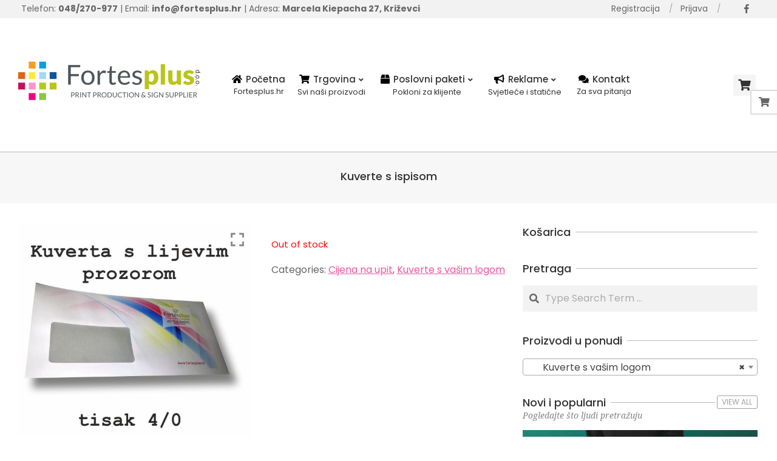

--- FILE ---
content_type: text/html; charset=UTF-8
request_url: https://fortesplus.hr/proizvod/kuverte-s-ispisom/
body_size: 22534
content:

<!DOCTYPE html>
<html lang="hr">

<head>
<meta charset="UTF-8" />
<meta name='robots' content='index, follow, max-image-preview:large, max-snippet:-1, max-video-preview:-1' />
<script>window._wca = window._wca || [];</script>
<meta name="viewport" content="width=device-width, initial-scale=1" />
<meta name="generator" content="Unos Premium 2.9.12" />

	<!-- This site is optimized with the Yoast SEO plugin v21.2 - https://yoast.com/wordpress/plugins/seo/ -->
	<title>Kuverte s ispisom &#8902; Fortesplus</title>
	<link rel="canonical" href="https://fortesplus.hr/proizvod/kuverte-s-ispisom/" />
	<meta property="og:locale" content="hr_HR" />
	<meta property="og:type" content="article" />
	<meta property="og:title" content="Kuverte s ispisom &#8902; Fortesplus" />
	<meta property="og:description" content="Kuverte American bez ili sa prozorom bijele + print vašeg logotipa u boji. U mogućnosti smo otisnuti Vaš logo na sve vrste kuverti. Pošaljite upit o cijeni ili dostupnostiContinue Reading" />
	<meta property="og:url" content="https://fortesplus.hr/proizvod/kuverte-s-ispisom/" />
	<meta property="og:site_name" content="Fortesplus" />
	<meta property="article:publisher" content="https://www.facebook.com/fortes.plus/" />
	<meta property="article:modified_time" content="2021-04-15T10:40:16+00:00" />
	<meta property="og:image" content="https://fortesplus.hr/wp-content/uploads/2021/02/kuverta_s_printom_lijevi_prozor.jpg" />
	<meta property="og:image:width" content="1" />
	<meta property="og:image:height" content="1" />
	<meta property="og:image:type" content="image/jpeg" />
	<meta name="twitter:card" content="summary_large_image" />
	<script type="application/ld+json" class="yoast-schema-graph">{"@context":"https://schema.org","@graph":[{"@type":"WebPage","@id":"https://fortesplus.hr/proizvod/kuverte-s-ispisom/","url":"https://fortesplus.hr/proizvod/kuverte-s-ispisom/","name":"Kuverte s ispisom &#8902; Fortesplus","isPartOf":{"@id":"https://fortesplus.hr/#website"},"primaryImageOfPage":{"@id":"https://fortesplus.hr/proizvod/kuverte-s-ispisom/#primaryimage"},"image":{"@id":"https://fortesplus.hr/proizvod/kuverte-s-ispisom/#primaryimage"},"thumbnailUrl":"https://fortesplus.hr/wp-content/uploads/2021/02/kuverta_s_printom_lijevi_prozor.jpg","datePublished":"2018-10-09T00:01:48+00:00","dateModified":"2021-04-15T10:40:16+00:00","breadcrumb":{"@id":"https://fortesplus.hr/proizvod/kuverte-s-ispisom/#breadcrumb"},"inLanguage":"hr","potentialAction":[{"@type":"ReadAction","target":["https://fortesplus.hr/proizvod/kuverte-s-ispisom/"]}]},{"@type":"ImageObject","inLanguage":"hr","@id":"https://fortesplus.hr/proizvod/kuverte-s-ispisom/#primaryimage","url":"https://fortesplus.hr/wp-content/uploads/2021/02/kuverta_s_printom_lijevi_prozor.jpg","contentUrl":"https://fortesplus.hr/wp-content/uploads/2021/02/kuverta_s_printom_lijevi_prozor.jpg"},{"@type":"BreadcrumbList","@id":"https://fortesplus.hr/proizvod/kuverte-s-ispisom/#breadcrumb","itemListElement":[{"@type":"ListItem","position":1,"name":"Home","item":"https://fortesplus.hr/"},{"@type":"ListItem","position":2,"name":"Dućan","item":"https://fortesplus.hr/ducan/"},{"@type":"ListItem","position":3,"name":"Kuverte s ispisom"}]},{"@type":"WebSite","@id":"https://fortesplus.hr/#website","url":"https://fortesplus.hr/","name":"Fortesplus Online Trgovina","description":"Print production &amp; sign supplier","publisher":{"@id":"https://fortesplus.hr/#organization"},"potentialAction":[{"@type":"SearchAction","target":{"@type":"EntryPoint","urlTemplate":"https://fortesplus.hr/?s={search_term_string}"},"query-input":"required name=search_term_string"}],"inLanguage":"hr"},{"@type":"Organization","@id":"https://fortesplus.hr/#organization","name":"Fortesplus Križevci","url":"https://fortesplus.hr/","logo":{"@type":"ImageObject","inLanguage":"hr","@id":"https://fortesplus.hr/#/schema/logo/image/","url":"https://fortesplus.hr/wp-content/uploads/2021/02/logo_fortes.png","contentUrl":"https://fortesplus.hr/wp-content/uploads/2021/02/logo_fortes.png","width":300,"height":66,"caption":"Fortesplus Križevci"},"image":{"@id":"https://fortesplus.hr/#/schema/logo/image/"},"sameAs":["https://www.facebook.com/fortes.plus/"]}]}</script>
	<!-- / Yoast SEO plugin. -->


<link rel='dns-prefetch' href='//stats.wp.com' />
<link rel='dns-prefetch' href='//maxcdn.bootstrapcdn.com' />
<link rel='dns-prefetch' href='//fonts.googleapis.com' />
<link rel="alternate" type="application/rss+xml" title="Fortesplus &raquo; Kanal" href="https://fortesplus.hr/feed/" />
<link rel="alternate" type="application/rss+xml" title="Fortesplus &raquo; Kanal komentara" href="https://fortesplus.hr/comments/feed/" />
<link rel="alternate" title="oEmbed (JSON)" type="application/json+oembed" href="https://fortesplus.hr/wp-json/oembed/1.0/embed?url=https%3A%2F%2Ffortesplus.hr%2Fproizvod%2Fkuverte-s-ispisom%2F" />
<link rel="alternate" title="oEmbed (XML)" type="text/xml+oembed" href="https://fortesplus.hr/wp-json/oembed/1.0/embed?url=https%3A%2F%2Ffortesplus.hr%2Fproizvod%2Fkuverte-s-ispisom%2F&#038;format=xml" />
<style id='wp-img-auto-sizes-contain-inline-css'>
img:is([sizes=auto i],[sizes^="auto," i]){contain-intrinsic-size:3000px 1500px}
/*# sourceURL=wp-img-auto-sizes-contain-inline-css */
</style>
<style id='wp-block-library-inline-css'>
:root{--wp-block-synced-color:#7a00df;--wp-block-synced-color--rgb:122,0,223;--wp-bound-block-color:var(--wp-block-synced-color);--wp-editor-canvas-background:#ddd;--wp-admin-theme-color:#007cba;--wp-admin-theme-color--rgb:0,124,186;--wp-admin-theme-color-darker-10:#006ba1;--wp-admin-theme-color-darker-10--rgb:0,107,160.5;--wp-admin-theme-color-darker-20:#005a87;--wp-admin-theme-color-darker-20--rgb:0,90,135;--wp-admin-border-width-focus:2px}@media (min-resolution:192dpi){:root{--wp-admin-border-width-focus:1.5px}}.wp-element-button{cursor:pointer}:root .has-very-light-gray-background-color{background-color:#eee}:root .has-very-dark-gray-background-color{background-color:#313131}:root .has-very-light-gray-color{color:#eee}:root .has-very-dark-gray-color{color:#313131}:root .has-vivid-green-cyan-to-vivid-cyan-blue-gradient-background{background:linear-gradient(135deg,#00d084,#0693e3)}:root .has-purple-crush-gradient-background{background:linear-gradient(135deg,#34e2e4,#4721fb 50%,#ab1dfe)}:root .has-hazy-dawn-gradient-background{background:linear-gradient(135deg,#faaca8,#dad0ec)}:root .has-subdued-olive-gradient-background{background:linear-gradient(135deg,#fafae1,#67a671)}:root .has-atomic-cream-gradient-background{background:linear-gradient(135deg,#fdd79a,#004a59)}:root .has-nightshade-gradient-background{background:linear-gradient(135deg,#330968,#31cdcf)}:root .has-midnight-gradient-background{background:linear-gradient(135deg,#020381,#2874fc)}:root{--wp--preset--font-size--normal:16px;--wp--preset--font-size--huge:42px}.has-regular-font-size{font-size:1em}.has-larger-font-size{font-size:2.625em}.has-normal-font-size{font-size:var(--wp--preset--font-size--normal)}.has-huge-font-size{font-size:var(--wp--preset--font-size--huge)}.has-text-align-center{text-align:center}.has-text-align-left{text-align:left}.has-text-align-right{text-align:right}.has-fit-text{white-space:nowrap!important}#end-resizable-editor-section{display:none}.aligncenter{clear:both}.items-justified-left{justify-content:flex-start}.items-justified-center{justify-content:center}.items-justified-right{justify-content:flex-end}.items-justified-space-between{justify-content:space-between}.screen-reader-text{border:0;clip-path:inset(50%);height:1px;margin:-1px;overflow:hidden;padding:0;position:absolute;width:1px;word-wrap:normal!important}.screen-reader-text:focus{background-color:#ddd;clip-path:none;color:#444;display:block;font-size:1em;height:auto;left:5px;line-height:normal;padding:15px 23px 14px;text-decoration:none;top:5px;width:auto;z-index:100000}html :where(.has-border-color){border-style:solid}html :where([style*=border-top-color]){border-top-style:solid}html :where([style*=border-right-color]){border-right-style:solid}html :where([style*=border-bottom-color]){border-bottom-style:solid}html :where([style*=border-left-color]){border-left-style:solid}html :where([style*=border-width]){border-style:solid}html :where([style*=border-top-width]){border-top-style:solid}html :where([style*=border-right-width]){border-right-style:solid}html :where([style*=border-bottom-width]){border-bottom-style:solid}html :where([style*=border-left-width]){border-left-style:solid}html :where(img[class*=wp-image-]){height:auto;max-width:100%}:where(figure){margin:0 0 1em}html :where(.is-position-sticky){--wp-admin--admin-bar--position-offset:var(--wp-admin--admin-bar--height,0px)}@media screen and (max-width:600px){html :where(.is-position-sticky){--wp-admin--admin-bar--position-offset:0px}}
.has-text-align-justify{text-align:justify;}

/*# sourceURL=wp-block-library-inline-css */
</style><style id='global-styles-inline-css'>
:root{--wp--preset--aspect-ratio--square: 1;--wp--preset--aspect-ratio--4-3: 4/3;--wp--preset--aspect-ratio--3-4: 3/4;--wp--preset--aspect-ratio--3-2: 3/2;--wp--preset--aspect-ratio--2-3: 2/3;--wp--preset--aspect-ratio--16-9: 16/9;--wp--preset--aspect-ratio--9-16: 9/16;--wp--preset--color--black: #000000;--wp--preset--color--cyan-bluish-gray: #abb8c3;--wp--preset--color--white: #ffffff;--wp--preset--color--pale-pink: #f78da7;--wp--preset--color--vivid-red: #cf2e2e;--wp--preset--color--luminous-vivid-orange: #ff6900;--wp--preset--color--luminous-vivid-amber: #fcb900;--wp--preset--color--light-green-cyan: #7bdcb5;--wp--preset--color--vivid-green-cyan: #00d084;--wp--preset--color--pale-cyan-blue: #8ed1fc;--wp--preset--color--vivid-cyan-blue: #0693e3;--wp--preset--color--vivid-purple: #9b51e0;--wp--preset--gradient--vivid-cyan-blue-to-vivid-purple: linear-gradient(135deg,rgb(6,147,227) 0%,rgb(155,81,224) 100%);--wp--preset--gradient--light-green-cyan-to-vivid-green-cyan: linear-gradient(135deg,rgb(122,220,180) 0%,rgb(0,208,130) 100%);--wp--preset--gradient--luminous-vivid-amber-to-luminous-vivid-orange: linear-gradient(135deg,rgb(252,185,0) 0%,rgb(255,105,0) 100%);--wp--preset--gradient--luminous-vivid-orange-to-vivid-red: linear-gradient(135deg,rgb(255,105,0) 0%,rgb(207,46,46) 100%);--wp--preset--gradient--very-light-gray-to-cyan-bluish-gray: linear-gradient(135deg,rgb(238,238,238) 0%,rgb(169,184,195) 100%);--wp--preset--gradient--cool-to-warm-spectrum: linear-gradient(135deg,rgb(74,234,220) 0%,rgb(151,120,209) 20%,rgb(207,42,186) 40%,rgb(238,44,130) 60%,rgb(251,105,98) 80%,rgb(254,248,76) 100%);--wp--preset--gradient--blush-light-purple: linear-gradient(135deg,rgb(255,206,236) 0%,rgb(152,150,240) 100%);--wp--preset--gradient--blush-bordeaux: linear-gradient(135deg,rgb(254,205,165) 0%,rgb(254,45,45) 50%,rgb(107,0,62) 100%);--wp--preset--gradient--luminous-dusk: linear-gradient(135deg,rgb(255,203,112) 0%,rgb(199,81,192) 50%,rgb(65,88,208) 100%);--wp--preset--gradient--pale-ocean: linear-gradient(135deg,rgb(255,245,203) 0%,rgb(182,227,212) 50%,rgb(51,167,181) 100%);--wp--preset--gradient--electric-grass: linear-gradient(135deg,rgb(202,248,128) 0%,rgb(113,206,126) 100%);--wp--preset--gradient--midnight: linear-gradient(135deg,rgb(2,3,129) 0%,rgb(40,116,252) 100%);--wp--preset--font-size--small: 13px;--wp--preset--font-size--medium: 20px;--wp--preset--font-size--large: 36px;--wp--preset--font-size--x-large: 42px;--wp--preset--spacing--20: 0.44rem;--wp--preset--spacing--30: 0.67rem;--wp--preset--spacing--40: 1rem;--wp--preset--spacing--50: 1.5rem;--wp--preset--spacing--60: 2.25rem;--wp--preset--spacing--70: 3.38rem;--wp--preset--spacing--80: 5.06rem;--wp--preset--shadow--natural: 6px 6px 9px rgba(0, 0, 0, 0.2);--wp--preset--shadow--deep: 12px 12px 50px rgba(0, 0, 0, 0.4);--wp--preset--shadow--sharp: 6px 6px 0px rgba(0, 0, 0, 0.2);--wp--preset--shadow--outlined: 6px 6px 0px -3px rgb(255, 255, 255), 6px 6px rgb(0, 0, 0);--wp--preset--shadow--crisp: 6px 6px 0px rgb(0, 0, 0);}:where(.is-layout-flex){gap: 0.5em;}:where(.is-layout-grid){gap: 0.5em;}body .is-layout-flex{display: flex;}.is-layout-flex{flex-wrap: wrap;align-items: center;}.is-layout-flex > :is(*, div){margin: 0;}body .is-layout-grid{display: grid;}.is-layout-grid > :is(*, div){margin: 0;}:where(.wp-block-columns.is-layout-flex){gap: 2em;}:where(.wp-block-columns.is-layout-grid){gap: 2em;}:where(.wp-block-post-template.is-layout-flex){gap: 1.25em;}:where(.wp-block-post-template.is-layout-grid){gap: 1.25em;}.has-black-color{color: var(--wp--preset--color--black) !important;}.has-cyan-bluish-gray-color{color: var(--wp--preset--color--cyan-bluish-gray) !important;}.has-white-color{color: var(--wp--preset--color--white) !important;}.has-pale-pink-color{color: var(--wp--preset--color--pale-pink) !important;}.has-vivid-red-color{color: var(--wp--preset--color--vivid-red) !important;}.has-luminous-vivid-orange-color{color: var(--wp--preset--color--luminous-vivid-orange) !important;}.has-luminous-vivid-amber-color{color: var(--wp--preset--color--luminous-vivid-amber) !important;}.has-light-green-cyan-color{color: var(--wp--preset--color--light-green-cyan) !important;}.has-vivid-green-cyan-color{color: var(--wp--preset--color--vivid-green-cyan) !important;}.has-pale-cyan-blue-color{color: var(--wp--preset--color--pale-cyan-blue) !important;}.has-vivid-cyan-blue-color{color: var(--wp--preset--color--vivid-cyan-blue) !important;}.has-vivid-purple-color{color: var(--wp--preset--color--vivid-purple) !important;}.has-black-background-color{background-color: var(--wp--preset--color--black) !important;}.has-cyan-bluish-gray-background-color{background-color: var(--wp--preset--color--cyan-bluish-gray) !important;}.has-white-background-color{background-color: var(--wp--preset--color--white) !important;}.has-pale-pink-background-color{background-color: var(--wp--preset--color--pale-pink) !important;}.has-vivid-red-background-color{background-color: var(--wp--preset--color--vivid-red) !important;}.has-luminous-vivid-orange-background-color{background-color: var(--wp--preset--color--luminous-vivid-orange) !important;}.has-luminous-vivid-amber-background-color{background-color: var(--wp--preset--color--luminous-vivid-amber) !important;}.has-light-green-cyan-background-color{background-color: var(--wp--preset--color--light-green-cyan) !important;}.has-vivid-green-cyan-background-color{background-color: var(--wp--preset--color--vivid-green-cyan) !important;}.has-pale-cyan-blue-background-color{background-color: var(--wp--preset--color--pale-cyan-blue) !important;}.has-vivid-cyan-blue-background-color{background-color: var(--wp--preset--color--vivid-cyan-blue) !important;}.has-vivid-purple-background-color{background-color: var(--wp--preset--color--vivid-purple) !important;}.has-black-border-color{border-color: var(--wp--preset--color--black) !important;}.has-cyan-bluish-gray-border-color{border-color: var(--wp--preset--color--cyan-bluish-gray) !important;}.has-white-border-color{border-color: var(--wp--preset--color--white) !important;}.has-pale-pink-border-color{border-color: var(--wp--preset--color--pale-pink) !important;}.has-vivid-red-border-color{border-color: var(--wp--preset--color--vivid-red) !important;}.has-luminous-vivid-orange-border-color{border-color: var(--wp--preset--color--luminous-vivid-orange) !important;}.has-luminous-vivid-amber-border-color{border-color: var(--wp--preset--color--luminous-vivid-amber) !important;}.has-light-green-cyan-border-color{border-color: var(--wp--preset--color--light-green-cyan) !important;}.has-vivid-green-cyan-border-color{border-color: var(--wp--preset--color--vivid-green-cyan) !important;}.has-pale-cyan-blue-border-color{border-color: var(--wp--preset--color--pale-cyan-blue) !important;}.has-vivid-cyan-blue-border-color{border-color: var(--wp--preset--color--vivid-cyan-blue) !important;}.has-vivid-purple-border-color{border-color: var(--wp--preset--color--vivid-purple) !important;}.has-vivid-cyan-blue-to-vivid-purple-gradient-background{background: var(--wp--preset--gradient--vivid-cyan-blue-to-vivid-purple) !important;}.has-light-green-cyan-to-vivid-green-cyan-gradient-background{background: var(--wp--preset--gradient--light-green-cyan-to-vivid-green-cyan) !important;}.has-luminous-vivid-amber-to-luminous-vivid-orange-gradient-background{background: var(--wp--preset--gradient--luminous-vivid-amber-to-luminous-vivid-orange) !important;}.has-luminous-vivid-orange-to-vivid-red-gradient-background{background: var(--wp--preset--gradient--luminous-vivid-orange-to-vivid-red) !important;}.has-very-light-gray-to-cyan-bluish-gray-gradient-background{background: var(--wp--preset--gradient--very-light-gray-to-cyan-bluish-gray) !important;}.has-cool-to-warm-spectrum-gradient-background{background: var(--wp--preset--gradient--cool-to-warm-spectrum) !important;}.has-blush-light-purple-gradient-background{background: var(--wp--preset--gradient--blush-light-purple) !important;}.has-blush-bordeaux-gradient-background{background: var(--wp--preset--gradient--blush-bordeaux) !important;}.has-luminous-dusk-gradient-background{background: var(--wp--preset--gradient--luminous-dusk) !important;}.has-pale-ocean-gradient-background{background: var(--wp--preset--gradient--pale-ocean) !important;}.has-electric-grass-gradient-background{background: var(--wp--preset--gradient--electric-grass) !important;}.has-midnight-gradient-background{background: var(--wp--preset--gradient--midnight) !important;}.has-small-font-size{font-size: var(--wp--preset--font-size--small) !important;}.has-medium-font-size{font-size: var(--wp--preset--font-size--medium) !important;}.has-large-font-size{font-size: var(--wp--preset--font-size--large) !important;}.has-x-large-font-size{font-size: var(--wp--preset--font-size--x-large) !important;}
/*# sourceURL=global-styles-inline-css */
</style>

<style id='classic-theme-styles-inline-css'>
/*! This file is auto-generated */
.wp-block-button__link{color:#fff;background-color:#32373c;border-radius:9999px;box-shadow:none;text-decoration:none;padding:calc(.667em + 2px) calc(1.333em + 2px);font-size:1.125em}.wp-block-file__button{background:#32373c;color:#fff;text-decoration:none}
/*# sourceURL=/wp-includes/css/classic-themes.min.css */
</style>
<link rel='stylesheet' id='redux-extendify-styles-css' href='https://fortesplus.hr/wp-content/plugins/redux-framework/redux-core/assets/css/extendify-utilities.css' media='all' />
<link rel='stylesheet' id='wpgis-fancybox-css-css' href='https://fortesplus.hr/wp-content/plugins/advanced-woocommerce-product-gallery-slider/assets/css/fancybox.css' media='all' />
<link rel='stylesheet' id='wpgis-fontawesome-css-css' href='//maxcdn.bootstrapcdn.com/font-awesome/4.7.0/css/font-awesome.min.css?ver=1' media='all' />
<link rel='stylesheet' id='wpgis-front-css-css' href='https://fortesplus.hr/wp-content/plugins/advanced-woocommerce-product-gallery-slider/assets/css/wpgis-front.css' media='all' />
<link rel='stylesheet' id='dashicons-css' href='https://fortesplus.hr/wp-includes/css/dashicons.min.css' media='all' />
<link rel='stylesheet' id='lightSlider-css' href='https://fortesplus.hr/wp-content/plugins/hootkit/assets/lightSlider.min.css' media='' />
<link rel='stylesheet' id='font-awesome-css' href='https://fortesplus.hr/wp-content/themes/unos-premium/library/fonticons/font-awesome.min.css' media='all' />
<link rel='stylesheet' id='image-sizes-css' href='https://fortesplus.hr/wp-content/plugins/image-sizes/assets/css/front.min.css' media='all' />
<link rel='stylesheet' id='widgetopts-styles-css' href='https://fortesplus.hr/wp-content/plugins/widget-options/assets/css/widget-options.css' media='all' />
<link rel='stylesheet' id='photoswipe-css' href='https://fortesplus.hr/wp-content/plugins/woocommerce/assets/css/photoswipe/photoswipe.min.css' media='all' />
<link rel='stylesheet' id='photoswipe-default-skin-css' href='https://fortesplus.hr/wp-content/plugins/woocommerce/assets/css/photoswipe/default-skin/default-skin.min.css' media='all' />
<link rel='stylesheet' id='woocommerce-layout-css' href='https://fortesplus.hr/wp-content/plugins/woocommerce/assets/css/woocommerce-layout.css' media='all' />
<style id='woocommerce-layout-inline-css'>

	.infinite-scroll .woocommerce-pagination {
		display: none;
	}
/*# sourceURL=woocommerce-layout-inline-css */
</style>
<link rel='stylesheet' id='woocommerce-smallscreen-css' href='https://fortesplus.hr/wp-content/plugins/woocommerce/assets/css/woocommerce-smallscreen.css' media='only screen and (max-width: 768px)' />
<link rel='stylesheet' id='woocommerce-general-css' href='https://fortesplus.hr/wp-content/plugins/woocommerce/assets/css/woocommerce.css' media='all' />
<style id='woocommerce-inline-inline-css'>
.woocommerce form .form-row .required { visibility: visible; }
/*# sourceURL=woocommerce-inline-inline-css */
</style>
<link rel='stylesheet' id='woo_conditional_payments_css-css' href='https://fortesplus.hr/wp-content/plugins/conditional-payments-for-woocommerce/includes/frontend/../../frontend/css/woo-conditional-payments.css' media='all' />
<link rel='stylesheet' id='unos-googlefont-css' href='//fonts.googleapis.com/css2?family=Poppins:ital,wght@0,300;0,400;0,500;0,600;0,700;0,800;1,400;1,700&#038;family=Noto%20Serif:ital,wght@0,300;0,400;0,500;0,600;0,700;0,800;1,400;1,700' media='all' />
<link rel='stylesheet' id='lightGallery-css' href='https://fortesplus.hr/wp-content/themes/unos-premium/premium/css/lightGallery.min.css' media='all' />
<link rel='stylesheet' id='hoot-style-css' href='https://fortesplus.hr/wp-content/themes/unos-premium/style.min.css' media='all' />
<link rel='stylesheet' id='unos-hootkit-css' href='https://fortesplus.hr/wp-content/themes/unos-premium/hootkit/hootkit.css' media='all' />
<link rel='stylesheet' id='hoot-child-style-css' href='https://fortesplus.hr/wp-content/themes/unos-minima-shop-premium/style.css' media='all' />
<link rel='stylesheet' id='unosmshop-hootkit-css' href='https://fortesplus.hr/wp-content/themes/unos-minima-shop-premium/hootkit/hootkit.css' media='all' />
<style id='unosmshop-hootkit-inline-css'>
a {  color: #ee559d; }  a:hover {  color: #ac2f47; }  .accent-typo {  background: #06ade0;  color: #ffffff; }  .invert-accent-typo {  background: #ffffff;  color: #06ade0; }  .invert-typo {  color: #ffffff;  background: #666666; }  .enforce-typo {  background: #ffffff;  color: #666666; }  body.wordpress input[type="submit"], body.wordpress #submit, body.wordpress .button {  border-color: #06ade0;  background: none;  color: #06ade0; }  body.wordpress input[type="submit"]:hover, body.wordpress #submit:hover, body.wordpress .button:hover, body.wordpress input[type="submit"]:focus, body.wordpress #submit:focus, body.wordpress .button:focus {  color: #ffffff;  background: #06ade0; }  #main.main,.below-header {  background: #ffffff; }  #topbar {  background: #f2f2f2;  color: #666666; }  .header-aside-search.js-search .searchform i.fa-search {  color: #06ade0; }  #site-logo.logo-border {  border-color: #06ade0; }  .site-logo-with-icon #site-title i {  font-size: 50px; }  .site-logo-mixed-image img {  max-width: 200px; }  .site-title-line em {  color: #06ade0; }  .site-title-line mark {  background: #06ade0;  color: #ffffff; }  .menu-tag {  border-color: #06ade0; }  .more-link, .more-link a {  color: #06ade0; }  .more-link:hover, .more-link:hover a {  color: #0482a8; }  .main-content-grid,.widget,.frontpage-area {  margin-top: 35px; }  .widget,.frontpage-area {  margin-bottom: 35px; }  .frontpage-area.module-bg-highlight, .frontpage-area.module-bg-color, .frontpage-area.module-bg-image {  padding: 35px 0; }  .footer .widget {  margin: 20px 0; }  .js-search .searchform.expand .searchtext {  background: #ffffff; }  #infinite-handle span,.lrm-form a.button, .lrm-form button, .lrm-form button[type=submit], .lrm-form #buddypress input[type=submit], .lrm-form input[type=submit],.widget_breadcrumb_navxt .breadcrumbs > .hoot-bcn-pretext {  background: #06ade0;  color: #ffffff; }  .woocommerce nav.woocommerce-pagination ul li a:focus, .woocommerce nav.woocommerce-pagination ul li a:hover {  color: #ac2f47; }  .woocommerce div.product .woocommerce-tabs ul.tabs li:hover,.woocommerce div.product .woocommerce-tabs ul.tabs li.active {  background: #06ade0; }  .woocommerce div.product .woocommerce-tabs ul.tabs li:hover a, .woocommerce div.product .woocommerce-tabs ul.tabs li:hover a:hover,.woocommerce div.product .woocommerce-tabs ul.tabs li.active a {  color: #ffffff; }  .woocommerce #respond input#submit.alt, .woocommerce a.button.alt, .woocommerce button.button.alt, .woocommerce input.button.alt {  border-color: #06ade0;  background: #06ade0;  color: #ffffff; }  .woocommerce #respond input#submit.alt:hover, .woocommerce a.button.alt:hover, .woocommerce button.button.alt:hover, .woocommerce input.button.alt:hover {  background: #ffffff;  color: #06ade0; }  .widget_breadcrumb_navxt .breadcrumbs > .hoot-bcn-pretext:after {  border-left-color: #06ade0; }  .menu-items ul li.current-menu-item, .menu-items ul li.current-menu-ancestor, .menu-items ul li:hover {  background: #ffffff; }  .menu-items ul li.current-menu-item > a, .menu-items ul li.current-menu-ancestor > a, .menu-items ul li:hover > a {  color: #06ade0; }  .main > .main-content-grid:first-child,.content-frontpage > .frontpage-area-boxed:first-child {  margin-top: 25px; }  body {  color: #666666;  font-size: 16px;  font-family: "Poppins", sans-serif;  background-color: #ffffff; }  h1, h2, h3, h4, h5, h6, .title {  color: #333333;  font-size: 18px;  font-family: "Poppins", sans-serif;  font-weight: 500;  font-style: normal;  text-transform: none; }  h1 {  color: #333333;  font-size: 38px;  font-weight: 500;  font-style: normal;  text-transform: none; }  h2 {  color: #333333;  font-size: 24px;  font-weight: 500;  font-style: normal;  text-transform: none; }  h4 {  color: #333333;  font-size: 18px;  font-weight: 500;  font-style: normal;  text-transform: none; }  h5 {  color: #333333;  font-size: 16px;  font-weight: 500;  font-style: normal;  text-transform: none; }  h6 {  color: #333333;  font-size: 16px;  font-weight: 500;  font-style: normal;  text-transform: none; }  .titlefont {  font-family: "Poppins", sans-serif; }  blockquote {  color: #9f9f9f;  font-size: 16px; }  .enforce-body-font {  font-family: "Poppins", sans-serif; }  #topbar.js-search .searchform.expand .searchtext {  background: #f2f2f2; }  #topbar.js-search .searchform.expand .searchtext,#topbar .js-search-placeholder {  color: #666666; }  #header.stuck {  background-color: #ffffff; }  #site-title,#site-logo.accent-typo #site-title,#site-logo.invert-accent-typo #site-title {  color: #222222;  font-size: 35px;  font-family: "Poppins", sans-serif;  font-style: normal;  text-transform: none;  font-weight: normal; }  #site-description,#site-logo.accent-typo #site-description,#site-logo.invert-accent-typo #site-description {  color: #444444;  font-size: 13px;  font-family: "Poppins", sans-serif;  font-style: normal;  text-transform: none;  font-weight: normal; }  .site-title-body-font {  font-family: "Poppins", sans-serif; }  .site-title-heading-font {  font-family: "Poppins", sans-serif; }  #header-aside.header-aside-menu,#header-supplementary {  background: none; }  .menu-items > li > a,.menu-toggle,.menu-side-box {  color: #333333;  font-size: 15px;  font-family: "Poppins", sans-serif;  font-weight: 500;  font-style: normal;  text-transform: none; }  .site-header .hoot-megamenu-icon {  color: #000000; }  .menu-items ul a,.mobilemenu-fixed .menu-toggle {  color: #666666;  font-size: 13px;  font-style: normal;  text-transform: none;  font-weight: normal; }  .menu-items ul {  background: #ffffff; }  .main > .loop-meta-wrap.pageheader-bg-stretch, .main > .loop-meta-wrap.pageheader-bg-both,.content .loop-meta-wrap.pageheader-bg-incontent, .content .loop-meta-wrap.pageheader-bg-both {  background: #f7f7f7; }  .loop-title {  color: #333333;  font-size: 18px;  font-family: "Poppins", sans-serif;  font-weight: 500;  font-style: normal;  text-transform: none; }  .content .loop-title {  color: #333333;  font-size: 18px;  font-weight: 500;  font-style: normal;  text-transform: none; }  #comments-number {  color: #9f9f9f; }  .comment-by-author,.comment-meta-block, .comment-edit-link {  color: #9f9f9f; }  .entry-grid-content .entry-title {  color: #333333;  font-size: 18px;  font-weight: 500;  font-style: normal;  text-transform: none; }  .archive-big .entry-grid-content .entry-title,.mixedunit-big .entry-grid-content .entry-title {  font-size: 23.4px; }  .archive-mosaic .entry-title {  color: #333333;  font-size: 16px;  font-weight: 500;  font-style: normal;  text-transform: none; }  .entry-grid .more-link {  font-family: "Poppins", sans-serif; }  .main-content-grid .sidebar {  color: #666666;  font-size: 16px;  font-style: normal;  text-transform: none;  font-weight: normal; }  .main-content-grid .sidebar .widget-title {  color: #333333;  font-size: 18px;  font-family: "Poppins", sans-serif;  font-weight: 500;  font-style: normal;  text-transform: none; }  .js-search .searchform.expand .searchtext,.js-search-placeholder {  color: #666666; }  .woocommerce-tabs h1, .woocommerce-tabs h2, .woocommerce-tabs h3, .woocommerce-tabs h4, .woocommerce-tabs h5, .woocommerce-tabs h6,.single-product .upsells.products > h2, .single-product .related.products > h2, .singular-page.woocommerce-cart .cross-sells > h2, .singular-page.woocommerce-cart .cart_totals > h2 {  color: #333333;  font-size: 18px;  font-weight: 500;  font-style: normal;  text-transform: none; }  .sub-footer {  background: #f7f7f7;  color: #666666;  font-size: 16px;  font-style: normal;  text-transform: none;  font-weight: normal; }  .footer {  background-color: #f7f7f7;  color: #666666;  font-size: 16px;  font-style: normal;  text-transform: none;  font-weight: normal; }  .footer h1, .footer h2, .footer h3, .footer h4, .footer h5, .footer h6, .footer .title {  color: #444444; }  .sub-footer .widget-title, .footer .widget-title {  color: #333333;  font-size: 18px;  font-family: "Poppins", sans-serif;  font-weight: 500;  font-style: normal;  text-transform: none; }  .post-footer {  color: #666666;  background: #f7f7f7; }  .widget-title,.sidebar .widget-title {  color: #333333;  font-size: 18px;  font-family: "Poppins", sans-serif;  font-weight: 500;  font-style: normal;  text-transform: none; }  .hoot-subtitle, .entry-byline, .hk-gridunit-subtitle .entry-byline, .hk-listunit-subtitle .entry-byline, .content-block-subtitle .entry-byline {  color: #838383;  font-family: "Noto Serif", serif;  font-style: italic;  text-transform: none;  font-weight: normal; }  .flycart-toggle, .flycart-panel {  background: #ffffff;  color: #666666; }  .topbanner-content mark {  color: #06ade0; }  .lSSlideOuter ul.lSPager.lSpg > li:hover a, .lSSlideOuter ul.lSPager.lSpg > li.active a {  background-color: #06ade0; }  .lSSlideOuter ul.lSPager.lSpg > li a {  border-color: #06ade0; }  .lightSlider .wrap-light-on-dark .hootkitslide-head, .lightSlider .wrap-dark-on-light .hootkitslide-head {  background: #06ade0;  color: #ffffff; }  .widget .viewall a {  background: #ffffff; }  .widget .viewall a:hover {  background: #ffffff;  color: #06ade0; }  .widget .view-all a:hover {  color: #ee559d; }  .sidebar .view-all-top.view-all-withtitle a, .sub-footer .view-all-top.view-all-withtitle a, .footer .view-all-top.view-all-withtitle a, .sidebar .view-all-top.view-all-withtitle a:hover, .sub-footer .view-all-top.view-all-withtitle a:hover, .footer .view-all-top.view-all-withtitle a:hover {  color: #ffffff; }  .bottomborder-line:after,.bottomborder-shadow:after {  margin-top: 35px; }  .topborder-line:before,.topborder-shadow:before {  margin-bottom: 35px; }  .cta-subtitle {  color: #06ade0; }  .ticker-product-price .amount,.wordpress .ticker-addtocart a.button:hover,.wordpress .ticker-addtocart a.button:focus {  color: #06ade0; }  .content-block-icon i {  color: #06ade0; }  .icon-style-circle,.icon-style-square {  border-color: #06ade0; }  .content-block-style3 .content-block-icon {  background: #ffffff; }  .hootkitslide-caption h1, .hootkitslide-caption h2, .hootkitslide-caption h3, .hootkitslide-caption h4, .hootkitslide-caption h5, .hootkitslide-caption h6 {  font-size: 18px; }  .hootkitcarousel-content h1, .hootkitcarousel-content h2, .hootkitcarousel-content h3, .hootkitcarousel-content h4, .hootkitcarousel-content h5, .hootkitcarousel-content h6 {  font-size: 16px; }  .widget .view-all a,.widget .viewall a {  color: #9f9f9f; }  .content-block-title,.hk-listunit-title,.verticalcarousel-title {  color: #333333;  font-size: 16px;  font-weight: 500;  font-style: normal;  text-transform: none; }  .hk-list-style2 .hk-listunit-small .hk-listunit-title {  font-size: 16px; }  .vcard-content h4, .vcard-content h1, .vcard-content h2, .vcard-content h3, .vcard-content h5, .vcard-content h6 {  font-size: 16px; }  .number-block-content h4, .number-block-content h1, .number-block-content h2, .number-block-content h3, .number-block-content h5, .number-block-content h6 {  font-size: 16px; }  .notice-widget.preset-accent {  background: #06ade0;  color: #ffffff; }  .wordpress .button-widget.preset-accent {  border-color: #06ade0;  background: none;  color: #06ade0; }  .wordpress .button-widget.preset-accent:hover {  background: #06ade0;  color: #ffffff; }  .current-tabhead {  border-bottom-color: #ffffff; }  .content-block:hover .content-block-icon {  background: #06ade0; }  .content-block:hover .content-block-icon i {  color: #ffffff; }  @media only screen and (max-width: 969px){ .sidebar {  margin-top: 35px; }  .frontpage-widgetarea > div.hgrid > [class*="hgrid-span-"] {  margin-bottom: 35px; }  .menu-items > li > a {  color: #666666;  font-size: 13px;  font-style: normal;  text-transform: none;  font-weight: normal; }  .mobilemenu-fixed .menu-toggle, .mobilemenu-fixed .menu-items,.menu-items {  background: #ffffff; }  } @media only screen and (min-width: 970px){ .slider-style2 .lSAction > a {  border-color: #06ade0;  background: #06ade0;  color: #ffffff; }  .slider-style2 .lSAction > a:hover {  background: #ffffff;  color: #06ade0; }  }
/*# sourceURL=unosmshop-hootkit-inline-css */
</style>
<link rel='stylesheet' id='lumise-style-css' href='https://fortesplus.hr/wp-content/plugins/lumise/woo/assets/css/frontend.css' media='all' />
<link rel='stylesheet' id='alg-wc-checkout-files-upload-ajax-css' href='https://fortesplus.hr/wp-content/plugins/checkout-files-upload-woocommerce/includes/css/alg-wc-checkout-files-upload-ajax.css' media='all' />
<link rel='stylesheet' id='jetpack_css-css' href='https://fortesplus.hr/wp-content/plugins/jetpack/css/jetpack.css' media='all' />
<script src="https://fortesplus.hr/wp-includes/js/jquery/jquery.min.js" id="jquery-core-js"></script>
<script src="https://fortesplus.hr/wp-includes/js/jquery/jquery-migrate.min.js" id="jquery-migrate-js"></script>
<script src="https://fortesplus.hr/wp-content/plugins/advanced-woocommerce-product-gallery-slider/assets/js/slick.min.js" id="wpgis-slick-js-js"></script>
<script id="kk-script-js-extra">
var fetchCartItems = {"ajax_url":"https://fortesplus.hr/wp-admin/admin-ajax.php","action":"kk_wc_fetchcartitems","nonce":"8222b4e4dd","currency":"EUR"};
//# sourceURL=kk-script-js-extra
</script>
<script src="https://fortesplus.hr/wp-content/plugins/kliken-marketing-for-google/assets/kk-script.js" id="kk-script-js"></script>
<script defer src="https://stats.wp.com/s-202604.js" id="woocommerce-analytics-js"></script>
<script id="woo-conditional-payments-js-js-extra">
var conditional_payments_settings = {"name_address_fields":[],"debug_mode":""};
//# sourceURL=woo-conditional-payments-js-js-extra
</script>
<script src="https://fortesplus.hr/wp-content/plugins/conditional-payments-for-woocommerce/includes/frontend/../../frontend/js/woo-conditional-payments.js" id="woo-conditional-payments-js-js"></script>
<script id="alg-wc-checkout-files-upload-ajax-js-extra">
var ajax_object = {"ajax_url":"https://fortesplus.hr/wp-admin/admin-ajax.php"};
var alg_wc_checkout_files_upload = {"max_file_size":"20971520","max_file_size_exceeded_message":"Prvitak je prevelik. Najve\u0107a dozvoljena veli\u010dina primitka je 20 MB.\r\nAko imate privitak koji je ve\u0107i, po\u0161aljite nam ga zajedno sa brojem narud\u017ebe na info@fortesplus.hr","progress_bar_enabled":"1"};
//# sourceURL=alg-wc-checkout-files-upload-ajax-js-extra
</script>
<script src="https://fortesplus.hr/wp-content/plugins/checkout-files-upload-woocommerce/includes/js/alg-wc-checkout-files-upload-ajax.js" id="alg-wc-checkout-files-upload-ajax-js"></script>
<link rel="https://api.w.org/" href="https://fortesplus.hr/wp-json/" /><link rel="alternate" title="JSON" type="application/json" href="https://fortesplus.hr/wp-json/wp/v2/product/3690" /><link rel="EditURI" type="application/rsd+xml" title="RSD" href="https://fortesplus.hr/xmlrpc.php?rsd" />
<meta name="generator" content="WordPress 6.9" />
<meta name="generator" content="WooCommerce 8.1.3" />
<link rel='shortlink' href='https://fortesplus.hr/?p=3690' />
<meta name="generator" content="Redux 4.4.7" /><meta name="cdp-version" content="1.4.3" />	<style>img#wpstats{display:none}</style>
				<script>
			document.documentElement.className = document.documentElement.className.replace( 'no-js', 'js' );
		</script>
				<style>
			.no-js img.lazyload { display: none; }
			figure.wp-block-image img.lazyloading { min-width: 150px; }
							.lazyload, .lazyloading { opacity: 0; }
				.lazyloaded {
					opacity: 1;
					transition: opacity 400ms;
					transition-delay: 0ms;
				}
					</style>
			<noscript><style>.woocommerce-product-gallery{ opacity: 1 !important; }</style></noscript>
	<link rel="icon" href="https://fortesplus.hr/wp-content/uploads/2021/04/cropped-fortes-icon-32x32.png" sizes="32x32" />
<link rel="icon" href="https://fortesplus.hr/wp-content/uploads/2021/04/cropped-fortes-icon-192x192.png" sizes="192x192" />
<link rel="apple-touch-icon" href="https://fortesplus.hr/wp-content/uploads/2021/04/cropped-fortes-icon-180x180.png" />
<meta name="msapplication-TileImage" content="https://fortesplus.hr/wp-content/uploads/2021/04/cropped-fortes-icon-270x270.png" />
		<style id="wp-custom-css">
			.price-inquiry{
padding: 10px;
    background-color: #f1f1f1;
    text-decoration: none;
    font-size: 17px;
	border: 1px solid #dadaad;}

body.logged-in .lrm-hide-if-logged-in { display: none!important; }
body:not(.logged-in) .lrm-show-if-logged-in { display: none!important; }

.send-inquiry {
	background-color:#007dc1;
	border-radius:3px;
	display:inline-block;
	cursor:pointer;
	color:#ffffff;
	font-size:16px;
	padding:16px 30px;
	text-decoration:none;
	margin-top: -20px; margin-bottom: 30px
}
.send-inquiry:hover {
	background-color:#0061a7;
	color: white;
}
.send-inquiry:active {
	position:relative;
	top:1px;
}

.tvojamajica
{
background-image: url('https://fortesplus.hr/wp-content/uploads/2021/03/MojaMajica-min.jpg');
background-size: cover;
	background-position: center right;
height: 240px;
}
.tvojamajicatekst
{max-width:300px;}
.tvojamajicatekst h3
{display: block;
position: absolute;
font-size: 38px;
text-transform: uppercase;
color: white;
font-weight: 600;
padding: 25px;
background: rgba(0,0,0,0.3);
}

.poslovni-paketi-list
{
display: flex; 
flex-wrap: wrap; 
flex-direction: row; 
justify-content: center; 
align-items:flex-end; 
align-content:start;
}

.list-box
{
    flex: 0 0 auto;
    margin: 6px;
    width: 189px;
    height: 80px;
    text-align: center;
    vertical-align: middle;
    padding-top: 20%;
    border: 2px solid;
}

.entry-content .alignfull
{margin:0px;padding:26px;}

.narrowbox
{
  max-width: 768px;
  margin-left:auto;
  margin-right: auto;
}

#hootkit-cover-image-1
{height:425px!important;}

#frontpage-area_b_1, #frontpage-area_b_2, #frontpage-area_b_3
{height: 400px;}		</style>
		<link rel='stylesheet' id='select2-css' href='https://fortesplus.hr/wp-content/plugins/woocommerce/assets/css/select2.css' media='all' />
</head>

<body class="wp-singular product-template-default single single-product postid-3690 wp-custom-logo wp-theme-unos-premium wp-child-theme-unos-minima-shop-premium unos-mshop wordpress ltr hr child-theme logged-out singular singular-product singular-product-3690 theme-unos-premium woocommerce woocommerce-page woocommerce-no-js" dir="ltr" itemscope="itemscope" itemtype="https://schema.org/WebPage">

	
	<a href="#main" class="screen-reader-text">Skip to content</a>

		<div id="topbar" class=" topbar inline-nav js-search social-icons-invert hgrid-stretch">
		<div class="hgrid">
			<div class="hgrid-span-12">

				<div class="topbar-inner table topbar-parts">
																	<div id="topbar-left" class="table-cell-mid topbar-part">
							<section id="custom_html-5" class="widget_text widget widget_custom_html"><div class="textwidget custom-html-widget"><span style="font-size:14px;">
Telefon: <b>048/270-977</b> | Email: <b>info@fortesplus.hr</b> | Adresa: <b>Marcela Kiepacha 27, Križevci</b>
	</span></div></section>						</div>
					
																	<div id="topbar-right" class="table-cell-mid topbar-part">
							<section id="nav_menu-1" class="widget widget_nav_menu"><div class="menu-tiny-menu-container"><ul id="menu-tiny-menu" class="menu"><li id="menu-item-2874" class="lrm-register lrm-hide-if-logged-in menu-item menu-item-type-custom menu-item-object-custom menu-item-2874"><a target="_blank" href="https://fortesplus.hr/moj-racun/"><span class="menu-title"><span class="menu-title-text">Registracija</span></span></a></li>
<li id="menu-item-2875" class="lrm-login lrm-hide-if-logged-in menu-item menu-item-type-custom menu-item-object-custom menu-item-2875"><a target="_blank" href="https://fortesplus.hr/moj-racun/"><span class="menu-title"><span class="menu-title-text">Prijava</span></span></a></li>
<li id="menu-item-6828" class="lrm-account lrm-show-if-logged-in menu-item menu-item-type-custom menu-item-object-custom menu-item-6828"><a href="https://fortesplus.hr/moj-racun/"><span class="menu-title"><span class="menu-title-text">Moj račun</span></span></a></li>
</ul></div></section><section id="hootkit-social-icons-2" class="widget widget_hootkit-social-icons">
<div class="social-icons-widget social-icons-small"><a href="https://www.facebook.com/fortes.plus" class=" social-icons-icon fa-facebook-block" target="_blank">
					<i class="fa-facebook-f fab"></i>
				</a></div></section>						</div>
									</div>

			</div>
		</div>
	</div>
	
	<div id="page-wrapper" class=" site-stretch page-wrapper sitewrap-wide-right sidebarsN sidebars1 hoot-cf7-style hoot-mapp-style hoot-jetpack-style hoot-sticky-sidebar hoot-sticky-header">

		
		<header id="header" class="site-header header-layout-primary-menu header-layout-secondary-none tablemenu" role="banner" itemscope="itemscope" itemtype="https://schema.org/WPHeader">

			
			<div id="header-primary" class=" header-part header-primary header-primary-menu">
				<div class="hgrid">
					<div class="table hgrid-span-12">
							<div id="branding" class="site-branding branding table-cell-mid">
		<div id="site-logo" class="site-logo-image">
			<div id="site-logo-image" class="site-logo-image"><div id="site-title" class="site-title" itemprop="headline"><a href="https://fortesplus.hr/" class="custom-logo-link" rel="home"><img width="300" height="150"   alt="Fortesplus" data-src="https://fortesplus.hr/wp-content/uploads/2021/02/logo_za_web_fortes_plus_krizevci.png" class="custom-logo lazyload" src="[data-uri]" /><noscript><img width="300" height="150" src="https://fortesplus.hr/wp-content/uploads/2021/02/logo_za_web_fortes_plus_krizevci.png" class="custom-logo" alt="Fortesplus" /></noscript></a></div></div>		</div>
	</div><!-- #branding -->
	<div id="header-aside" class=" header-aside table-cell-mid header-aside-menu header-aside-menu-fixed"><div class="menu-area-wrap">	<div class="screen-reader-text">Primary Navigation Menu</div>
	<nav id="menu-primary" class="menu nav-menu menu-primary mobilemenu-fixed mobilesubmenu-click scrollpointscontainer" role="navigation" itemscope="itemscope" itemtype="https://schema.org/SiteNavigationElement">
		<a class="menu-toggle" href="#"><span class="menu-toggle-text">Menu</span><i class="fas fa-bars"></i></a>

		<ul id="menu-primary-items" class="menu-items sf-menu menu"><li id="menu-item-4505" class="menu-item menu-item-type-custom menu-item-object-custom menu-item-home menu-item-4505"><a href="https://fortesplus.hr"><span class="menu-title"><span class="menu-title-text"><i class="hoot-megamenu-icon fa-home fas"></i> Početna</span></span><span class="menu-description enforce-body-font">Fortesplus.hr</span></a></li>
<li id="menu-item-10819" class="menu-item menu-item-type-post_type menu-item-object-page menu-item-has-children menu-item-10819"><a href="https://fortesplus.hr/trgovina/"><span class="menu-title"><span class="menu-title-text"><i class="hoot-megamenu-icon fa-shopping-cart fas"></i> Trgovina</span></span><span class="menu-description enforce-body-font">Svi naši proizvodi</span></a>
<ul class="sub-menu">
	<li id="menu-item-14065" class="menu-item menu-item-type-custom menu-item-object-custom menu-item-14065"><a href="https://fortesplus.mcollection.gift/search"><span class="menu-title"><span class="menu-title-text">Promo artikli</span></span></a></li>
	<li id="menu-item-5028" class="menu-item menu-item-type-post_type menu-item-object-page current_page_parent menu-item-5028"><a href="https://fortesplus.hr/ducan/"><span class="menu-title"><span class="menu-title-text">Cjelokupna ponuda</span></span></a></li>
	<li id="menu-item-5484" class="menu-item menu-item-type-custom menu-item-object-custom menu-item-5484"><a href="/kategorija-proizvoda/majice/"><span class="menu-title"><span class="menu-title-text">Majice</span></span></a></li>
	<li id="menu-item-5485" class="menu-item menu-item-type-custom menu-item-object-custom menu-item-5485"><a href="/kategorija-proizvoda/naljepnice-i-tapete/"><span class="menu-title"><span class="menu-title-text">Naljepnice i tapete</span></span></a></li>
	<li id="menu-item-5486" class="menu-item menu-item-type-custom menu-item-object-custom menu-item-5486"><a href="/kategorija-proizvoda/pokloni/"><span class="menu-title"><span class="menu-title-text">Pokloni</span></span></a></li>
	<li id="menu-item-10616" class="menu-item menu-item-type-custom menu-item-object-custom menu-item-10616"><a href="/kategorija-proizvoda/diy-namirnice/"><span class="menu-title"><span class="menu-title-text">DIY namirnice</span></span></a></li>
	<li id="menu-item-5488" class="menu-item menu-item-type-custom menu-item-object-custom menu-item-5488"><a href="/kategorija-proizvoda/ostalo/"><span class="menu-title"><span class="menu-title-text">Ostalo</span></span></a></li>
	<li id="menu-item-6840" class="menu-item menu-item-type-custom menu-item-object-custom menu-item-6840"><a href="https://fortesplus.hr/kategorija-proizvoda/pokloni/proizvodi-od-drva/"><span class="menu-title"><span class="menu-title-text">Proizvodi od drveta</span></span></a></li>
</ul>
</li>
<li id="menu-item-10995" class="menu-item menu-item-type-post_type menu-item-object-page menu-item-has-children menu-item-10995"><a href="https://fortesplus.hr/poslovni-paketi/"><span class="menu-title"><span class="menu-title-text"><i class="hoot-megamenu-icon fa-box fas"></i> Poslovni paketi</span></span><span class="menu-description enforce-body-font">Pokloni za klijente</span></a>
<ul class="sub-menu">
	<li id="menu-item-2927" class="menu-item menu-item-type-custom menu-item-object-custom menu-item-2927"><a href="https://fortesplus.hr/kategorija-proizvoda/poslovni-paketi/"><span class="menu-title"><span class="menu-title-text">Cjelokupna ponuda</span></span></a></li>
	<li id="menu-item-10639" class="menu-item menu-item-type-custom menu-item-object-custom menu-item-10639"><a href="/kategorija-proizvoda/poslovni-paketi/uredski-pribor"><span class="menu-title"><span class="menu-title-text">Uredski pribor</span></span></a></li>
	<li id="menu-item-10640" class="menu-item menu-item-type-custom menu-item-object-custom menu-item-10640"><a href="/kategorija-proizvoda/poslovni-paketi/sitnice"><span class="menu-title"><span class="menu-title-text">Sitnice</span></span></a></li>
	<li id="menu-item-10641" class="menu-item menu-item-type-custom menu-item-object-custom menu-item-10641"><a href="/kategorija-proizvoda/poslovni-paketi/uv-print"><span class="menu-title"><span class="menu-title-text">UV ispis</span></span></a></li>
	<li id="menu-item-10642" class="menu-item menu-item-type-custom menu-item-object-custom menu-item-10642"><a href="/kategorija-proizvoda/poslovni-paketi/vizitke"><span class="menu-title"><span class="menu-title-text">Vizitke</span></span></a></li>
	<li id="menu-item-10643" class="menu-item menu-item-type-custom menu-item-object-custom menu-item-10643"><a href="/kategorija-proizvoda/poslovni-paketi/plakati"><span class="menu-title"><span class="menu-title-text">Plakati</span></span></a></li>
</ul>
</li>
<li id="menu-item-10994" class="menu-item menu-item-type-post_type menu-item-object-page menu-item-has-children menu-item-10994"><a href="https://fortesplus.hr/reklame/"><span class="menu-title"><span class="menu-title-text"><i class="hoot-megamenu-icon fa-bullhorn fas"></i> Reklame</span></span><span class="menu-description enforce-body-font">Svjetleće i statične</span></a>
<ul class="sub-menu">
	<li id="menu-item-2928" class="menu-item menu-item-type-custom menu-item-object-custom menu-item-2928"><a href="https://fortesplus.hr/kategorija-proizvoda/reklame/"><span class="menu-title"><span class="menu-title-text">Cjelokupna ponuda</span></span></a></li>
	<li id="menu-item-5505" class="menu-item menu-item-type-custom menu-item-object-custom menu-item-5505"><a href="/kategorija-proizvoda/reklame/3d-reklame/"><span class="menu-title"><span class="menu-title-text">3D reklame</span></span></a></li>
	<li id="menu-item-5506" class="menu-item menu-item-type-custom menu-item-object-custom menu-item-5506"><a href="/kategorija-proizvoda/reklame/banneri-i-cerade/"><span class="menu-title"><span class="menu-title-text">Banneri i cerade</span></span></a></li>
	<li id="menu-item-5508" class="menu-item menu-item-type-custom menu-item-object-custom menu-item-5508"><a href="/kategorija-proizvoda/reklame/oslikavanje-prostora-i-vozila/"><span class="menu-title"><span class="menu-title-text">Oslikavanje prostora i vozila</span></span></a></li>
	<li id="menu-item-5510" class="menu-item menu-item-type-custom menu-item-object-custom menu-item-5510"><a href="/kategorija-proizvoda/reklame/pop-up-roll-up/"><span class="menu-title"><span class="menu-title-text">Pop UP i Roll UP</span></span></a></li>
	<li id="menu-item-5512" class="menu-item menu-item-type-custom menu-item-object-custom menu-item-5512"><a href="/kategorija-proizvoda/reklame/svjetlece-reklame/"><span class="menu-title"><span class="menu-title-text">Svjetleće reklame</span></span></a></li>
	<li id="menu-item-5513" class="menu-item menu-item-type-custom menu-item-object-custom menu-item-5513"><a href="/kategorija-proizvoda/reklame/zastave/"><span class="menu-title"><span class="menu-title-text">Zastave</span></span></a></li>
</ul>
</li>
<li id="menu-item-4975" class="menu-item menu-item-type-post_type menu-item-object-page menu-item-4975"><a href="https://fortesplus.hr/kontakt/"><span class="menu-title"><span class="menu-title-text"><i class="hoot-megamenu-icon fa-comments fas"></i> Kontakt</span></span><span class="menu-description enforce-body-font">Za sva pitanja</span></a></li>
</ul>
	</nav><!-- #menu-primary -->
		<div class="menu-side-box inline-nav js-search">
		<section id="hootkit-products-carticon-2" class="widget widget_hootkit-products-carticon">
<div class="carticon-widget announce-widget  announce-userstyle announce-withbg announce-nomsg"  style="background:#f4f4f4;color:#333333;" data-nonce="767af4a56b">
	<div class="carticon-refresh"></div>
	<a href="https://fortesplus.hr/kosarica/" class="announce-link carticon-link"><span>Click Here</span></a>	<div class="announce-box table">
		<div class="carticon-icon announce-box-icon table-cell-mid">
			<i class="fa-shopping-cart fas"></i>
			<div class="carticon-cartitems no-cartitems"  style="color:#f4f4f4;background:#333333;">0</div>		</div>
					<div class="carticon-cartvalue announce-box-content table-cell-mid no-cartvalue">0.00</div>
			</div>
</div></section>	</div>
	</div></div>					</div>
				</div>
			</div>

			
		</header><!-- #header -->

		
		<div id="main" class=" main">
			

				<div id="loop-meta" class="  loop-meta-wrap pageheader-bg-both   loop-meta-withtext">
										<div class="hgrid">

						<div class=" loop-meta hgrid-span-12" itemscope="itemscope" itemtype="https://schema.org/WebPageElement">
							<div class="entry-header">

																<h1 class=" loop-title entry-title" itemprop="headline">Kuverte s ispisom</h1>

								
							</div><!-- .entry-header -->
						</div><!-- .loop-meta -->

					</div>
				</div>

			
<div class="hgrid main-content-grid">

	<main id="content" class="content  hgrid-span-8 has-sidebar layout-wide-right " role="main" itemprop="mainContentOfPage">
		<div id="content-wrap" class=" content-wrap theiaStickySidebar">

			
			
				
				
					<div class="woocommerce-notices-wrapper"></div><div id="product-3690" class="entry author-mortetm product type-product post-3690 status-publish first outofstock product_cat-cijena-na-upit product_cat-kuverte-s-vasim-logom has-post-thumbnail taxable shipping-taxable purchasable product-type-simple">

	<div class="images">
	<div class="slider wpgis-slider-for"><div class="zoom"><img   alt="1" title="1" decoding="async" itemprop="image" data-src="https://fortesplus.hr/wp-content/uploads/2021/02/kuverta_s_printom_lijevi_prozor.jpg" class="attachment-full size-full wp-post-image lazyload" src="[data-uri]" /><noscript><img src="https://fortesplus.hr/wp-content/uploads/2021/02/kuverta_s_printom_lijevi_prozor.jpg" class="attachment-full size-full wp-post-image" alt="1" title="1" decoding="async" itemprop="image" /></noscript><img   alt="1" title="1" decoding="async" itemprop="image" data-src="https://fortesplus.hr/wp-content/uploads/2021/02/kuverta_s_printom_lijevi_prozor.jpg" class="attachment-shop_single size-shop_single wp-post-image lazyload" src="[data-uri]" /><noscript><img src="https://fortesplus.hr/wp-content/uploads/2021/02/kuverta_s_printom_lijevi_prozor.jpg" class="attachment-shop_single size-shop_single wp-post-image" alt="1" title="1" decoding="async" itemprop="image" /></noscript><a href="https://fortesplus.hr/wp-content/uploads/2021/02/kuverta_s_printom_lijevi_prozor.jpg" class="wpgis-popup fa fa-expand" data-fancybox="product-gallery"></a></div></div>    
	<div id="wpgis-gallery" class="slider wpgis-slider-nav"><li title=""><img width="1" height="1"   alt="" decoding="async" data-src="https://fortesplus.hr/wp-content/uploads/2021/02/kuverta_s_printom_lijevi_prozor.jpg" class="attachment-thumbnail size-thumbnail lazyload" src="[data-uri]" /><noscript><img width="1" height="1" src="https://fortesplus.hr/wp-content/uploads/2021/02/kuverta_s_printom_lijevi_prozor.jpg" class="attachment-thumbnail size-thumbnail" alt="" decoding="async" /></noscript></li></div>
	</div>
	<div class="summary entry-summary">
		<h1 class="product_title entry-title">Kuverte s ispisom</h1><p class="price"></p>
<p class="stock out-of-stock">Out of stock</p>
<div class="product_meta">

	
	
	<span class="posted_in">Categories: <a href="https://fortesplus.hr/kategorija-proizvoda/cijena-na-upit/" rel="tag">Cijena na upit</a>, <a href="https://fortesplus.hr/kategorija-proizvoda/poslovni-paketi/uredski-pribor/kuverte-s-vasim-logom/" rel="tag">Kuverte s vašim logom</a></span>
	
	
</div>
	</div>

	
	<div class="woocommerce-tabs wc-tabs-wrapper">
		<ul class="tabs wc-tabs" role="tablist">
							<li class="description_tab" id="tab-title-description" role="tab" aria-controls="tab-description">
					<a href="#tab-description">
						Description					</a>
				</li>
					</ul>
					<div class="woocommerce-Tabs-panel woocommerce-Tabs-panel--description panel entry-content wc-tab" id="tab-description" role="tabpanel" aria-labelledby="tab-title-description">
				
	<h2>Description</h2>

<p>Kuverte American bez ili sa prozorom bijele + print vašeg logotipa u boji. </p>
<p>U mogućnosti smo otisnuti Vaš logo na sve vrste kuverti.</p>
<p>Pošaljite upit o cijeni ili dostupnosti</p>
<div data-test='contact-form' id='contact-form-3690' class='wp-block-jetpack-contact-form-container '>
<form action='https://fortesplus.hr/proizvod/kuverte-s-ispisom/#contact-form-3690' method='post' class='contact-form commentsblock'>
<script>
			( function () {
				const contact_forms = document.getElementsByClassName('contact-form');

				for ( const form of contact_forms ) {
					form.onsubmit = function() {
						const buttons = form.getElementsByTagName('button');

						for( const button of buttons ) {
							button.setAttribute('disabled', true);
						}
					}
				}
			} )();
		</script>
<div style="" class='grunion-field-name-wrap grunion-field-wrap'  >
<label
				for='g3690-ime'
				class='grunion-field-label name'>Ime<span>(obavezno)</span></label>
<input
					type='text'
					name='g3690-ime'
					id='g3690-ime'
					value=''
					class='name  grunion-field' 
					required aria-required='true' />
	</div>

<div style="" class='grunion-field-email-wrap grunion-field-wrap'  >
<label
				for='g3690-epota'
				class='grunion-field-label email'>E-pošta<span>(obavezno)</span></label>
<input
					type='email'
					name='g3690-epota'
					id='g3690-epota'
					value=''
					class='email  grunion-field' 
					required aria-required='true' />
	</div>

<div style="" class='grunion-field-text-wrap grunion-field-wrap'  >
<label
				for='g3690-kontakttelefon'
				class='grunion-field-label text'>Kontakt telefon</label>
<input
					type='text'
					name='g3690-kontakttelefon'
					id='g3690-kontakttelefon'
					value=''
					class='text  grunion-field' 
					 />
	</div>

<div style="" class='grunion-field-textarea-wrap grunion-field-wrap'  >
<label
				for='contact-form-comment-g3690-komentar'
				class='grunion-field-label textarea'>Komentar<span>(obavezno)</span></label>
<textarea
		                style=''
		                name='g3690-komentar'
		                id='contact-form-comment-g3690-komentar'
		                rows='20' class='textarea  grunion-field'  required aria-required='true'></textarea>
	</div>
	<p class='contact-submit'>
		<button type='submit' class='pushbutton-wide'>Pošalji</button>		<input type='hidden' name='contact-form-id' value='3690' />
		<input type='hidden' name='action' value='grunion-contact-form' />
		<input type='hidden' name='contact-form-hash' value='4dbdfe45bdb3e5eb59d88ba5a640cbbdf4fe5b92' />
	</p>
</form>
</div>
			</div>
		
			</div>


	<section class="related products">

					<h2 class="woo-single-product-related-heading"><span>Related products</span></h2>
				
		<ul class="products columns-4">

			
					<li class="entry author-mortetm has-excerpt product type-product post-10992 status-publish first outofstock product_cat-3d-reklame product_cat-cijena-na-upit product_cat-istaknuti has-post-thumbnail taxable shipping-taxable purchasable product-type-simple">
	<a href="https://fortesplus.hr/proizvod/3d-natpisi/" class="woocommerce-LoopProduct-link woocommerce-loop-product__link"><img width="300" height="300"   alt="" decoding="async" data-srcset="https://fortesplus.hr/wp-content/uploads/2021/04/natpis-od-stiropora-300x300.jpg 300w, https://fortesplus.hr/wp-content/uploads/2021/04/natpis-od-stiropora-150x150.jpg 150w, https://fortesplus.hr/wp-content/uploads/2021/04/natpis-od-stiropora-100x100.jpg 100w"  data-src="https://fortesplus.hr/wp-content/uploads/2021/04/natpis-od-stiropora-300x300.jpg" data-sizes="(max-width: 300px) 100vw, 300px" class="attachment-woocommerce_thumbnail size-woocommerce_thumbnail lazyload" src="[data-uri]" /><noscript><img width="300" height="300" src="https://fortesplus.hr/wp-content/uploads/2021/04/natpis-od-stiropora-300x300.jpg" class="attachment-woocommerce_thumbnail size-woocommerce_thumbnail" alt="" decoding="async" srcset="https://fortesplus.hr/wp-content/uploads/2021/04/natpis-od-stiropora-300x300.jpg 300w, https://fortesplus.hr/wp-content/uploads/2021/04/natpis-od-stiropora-150x150.jpg 150w, https://fortesplus.hr/wp-content/uploads/2021/04/natpis-od-stiropora-100x100.jpg 100w" sizes="(max-width: 300px) 100vw, 300px" /></noscript><h2 class="woocommerce-loop-product__title">3D Natpisi</h2>
</a><a href="https://fortesplus.hr/proizvod/3d-natpisi/" data-quantity="1" class="button product_type_simple" data-product_id="10992" data-product_sku="" aria-label="Read more about &ldquo;3D Natpisi&rdquo;" aria-describedby="" rel="nofollow">Read more</a></li>

			
					<li class="entry author-viktoria product type-product post-5463 status-publish outofstock product_cat-uncategorized product_cat-cijena-na-upit product_cat-pokloni product_cat-tablice-za-vozila has-post-thumbnail taxable shipping-taxable purchasable product-type-simple">
	<a href="https://fortesplus.hr/proizvod/tablice-za-vozila-po-narudzbi/" class="woocommerce-LoopProduct-link woocommerce-loop-product__link"><img width="300" height="300"   alt="tablica po narudzbi S4 group" decoding="async" data-srcset="https://fortesplus.hr/wp-content/uploads/2021/03/tablica_po_narudzbi_S4_group-300x300.jpg 300w, https://fortesplus.hr/wp-content/uploads/2021/03/tablica_po_narudzbi_S4_group-150x150.jpg 150w, https://fortesplus.hr/wp-content/uploads/2021/03/tablica_po_narudzbi_S4_group-100x100.jpg 100w"  data-src="https://fortesplus.hr/wp-content/uploads/2021/03/tablica_po_narudzbi_S4_group-300x300.jpg" data-sizes="(max-width: 300px) 100vw, 300px" class="attachment-woocommerce_thumbnail size-woocommerce_thumbnail lazyload" src="[data-uri]" /><noscript><img width="300" height="300" src="https://fortesplus.hr/wp-content/uploads/2021/03/tablica_po_narudzbi_S4_group-300x300.jpg" class="attachment-woocommerce_thumbnail size-woocommerce_thumbnail" alt="tablica po narudzbi S4 group" decoding="async" srcset="https://fortesplus.hr/wp-content/uploads/2021/03/tablica_po_narudzbi_S4_group-300x300.jpg 300w, https://fortesplus.hr/wp-content/uploads/2021/03/tablica_po_narudzbi_S4_group-150x150.jpg 150w, https://fortesplus.hr/wp-content/uploads/2021/03/tablica_po_narudzbi_S4_group-100x100.jpg 100w" sizes="(max-width: 300px) 100vw, 300px" /></noscript><h2 class="woocommerce-loop-product__title">Tablice za vozila po narudžbi</h2>
</a><a href="https://fortesplus.hr/proizvod/tablice-za-vozila-po-narudzbi/" data-quantity="1" class="button product_type_simple" data-product_id="5463" data-product_sku="" aria-label="Read more about &ldquo;Tablice za vozila po narudžbi&rdquo;" aria-describedby="" rel="nofollow">Read more</a></li>

			
					<li class="entry author-viktoria product type-product post-5431 status-publish outofstock product_cat-cijena-na-upit product_cat-kemijske-olovke-s-printom product_cat-poslovni-paketi has-post-thumbnail taxable shipping-taxable purchasable product-type-simple">
	<a href="https://fortesplus.hr/proizvod/kemijske-olovke-s-printom/" class="woocommerce-LoopProduct-link woocommerce-loop-product__link"><img width="300" height="300"   alt="" decoding="async" data-srcset="https://fortesplus.hr/wp-content/uploads/2021/03/uv_printanje_na_pleksiglas_fortes_plus_krizevci_direktan_print_na_plasticne_materijale_olovke_1-300x300.jpg 300w, https://fortesplus.hr/wp-content/uploads/2021/03/uv_printanje_na_pleksiglas_fortes_plus_krizevci_direktan_print_na_plasticne_materijale_olovke_1-150x150.jpg 150w, https://fortesplus.hr/wp-content/uploads/2021/03/uv_printanje_na_pleksiglas_fortes_plus_krizevci_direktan_print_na_plasticne_materijale_olovke_1-100x100.jpg 100w"  data-src="https://fortesplus.hr/wp-content/uploads/2021/03/uv_printanje_na_pleksiglas_fortes_plus_krizevci_direktan_print_na_plasticne_materijale_olovke_1-300x300.jpg" data-sizes="(max-width: 300px) 100vw, 300px" class="attachment-woocommerce_thumbnail size-woocommerce_thumbnail lazyload" src="[data-uri]" /><noscript><img width="300" height="300" src="https://fortesplus.hr/wp-content/uploads/2021/03/uv_printanje_na_pleksiglas_fortes_plus_krizevci_direktan_print_na_plasticne_materijale_olovke_1-300x300.jpg" class="attachment-woocommerce_thumbnail size-woocommerce_thumbnail" alt="" decoding="async" srcset="https://fortesplus.hr/wp-content/uploads/2021/03/uv_printanje_na_pleksiglas_fortes_plus_krizevci_direktan_print_na_plasticne_materijale_olovke_1-300x300.jpg 300w, https://fortesplus.hr/wp-content/uploads/2021/03/uv_printanje_na_pleksiglas_fortes_plus_krizevci_direktan_print_na_plasticne_materijale_olovke_1-150x150.jpg 150w, https://fortesplus.hr/wp-content/uploads/2021/03/uv_printanje_na_pleksiglas_fortes_plus_krizevci_direktan_print_na_plasticne_materijale_olovke_1-100x100.jpg 100w" sizes="(max-width: 300px) 100vw, 300px" /></noscript><h2 class="woocommerce-loop-product__title">Kemijske olovke s printom</h2>
</a><a href="https://fortesplus.hr/proizvod/kemijske-olovke-s-printom/" data-quantity="1" class="button product_type_simple" data-product_id="5431" data-product_sku="" aria-label="Read more about &ldquo;Kemijske olovke s printom&rdquo;" aria-describedby="" rel="nofollow">Read more</a></li>

			
					<li class="entry author-mortetm product type-product post-5425 status-publish last outofstock product_cat-cijena-na-upit product_cat-oslikavanje-vozila product_cat-reklame has-post-thumbnail taxable shipping-taxable purchasable product-type-simple">
	<a href="https://fortesplus.hr/proizvod/oslikavanje-vozila-car-wrapping-po-najnizim-cijenama/" class="woocommerce-LoopProduct-link woocommerce-loop-product__link"><img width="300" height="300"   alt="car wrapping po najnizim cijenama oslikavanje vozila super povoljno oslikavanje vozila fortesplus.hr" decoding="async" data-srcset="https://fortesplus.hr/wp-content/uploads/2021/03/car_wrapping_po_najnizim_cijenama_oslikavanje_vozila_super_povoljno_oslikavanje_vozila_4-300x300.jpg 300w, https://fortesplus.hr/wp-content/uploads/2021/03/car_wrapping_po_najnizim_cijenama_oslikavanje_vozila_super_povoljno_oslikavanje_vozila_4-150x150.jpg 150w, https://fortesplus.hr/wp-content/uploads/2021/03/car_wrapping_po_najnizim_cijenama_oslikavanje_vozila_super_povoljno_oslikavanje_vozila_4-100x100.jpg 100w"  data-src="https://fortesplus.hr/wp-content/uploads/2021/03/car_wrapping_po_najnizim_cijenama_oslikavanje_vozila_super_povoljno_oslikavanje_vozila_4-300x300.jpg" data-sizes="(max-width: 300px) 100vw, 300px" class="attachment-woocommerce_thumbnail size-woocommerce_thumbnail lazyload" src="[data-uri]" /><noscript><img width="300" height="300" src="https://fortesplus.hr/wp-content/uploads/2021/03/car_wrapping_po_najnizim_cijenama_oslikavanje_vozila_super_povoljno_oslikavanje_vozila_4-300x300.jpg" class="attachment-woocommerce_thumbnail size-woocommerce_thumbnail" alt="car wrapping po najnizim cijenama oslikavanje vozila super povoljno oslikavanje vozila fortesplus.hr" decoding="async" srcset="https://fortesplus.hr/wp-content/uploads/2021/03/car_wrapping_po_najnizim_cijenama_oslikavanje_vozila_super_povoljno_oslikavanje_vozila_4-300x300.jpg 300w, https://fortesplus.hr/wp-content/uploads/2021/03/car_wrapping_po_najnizim_cijenama_oslikavanje_vozila_super_povoljno_oslikavanje_vozila_4-150x150.jpg 150w, https://fortesplus.hr/wp-content/uploads/2021/03/car_wrapping_po_najnizim_cijenama_oslikavanje_vozila_super_povoljno_oslikavanje_vozila_4-100x100.jpg 100w" sizes="(max-width: 300px) 100vw, 300px" /></noscript><h2 class="woocommerce-loop-product__title">Oslikavanje vozila &#8211; car wrapping po najnižim cijenama</h2>
</a><a href="https://fortesplus.hr/proizvod/oslikavanje-vozila-car-wrapping-po-najnizim-cijenama/" data-quantity="1" class="button product_type_simple" data-product_id="5425" data-product_sku="" aria-label="Read more about &ldquo;Oslikavanje vozila - car wrapping po najnižim cijenama&rdquo;" aria-describedby="" rel="nofollow">Read more</a></li>

			
		</ul>

	</section>
	</div>


				
				
			
			
		</div><!-- #content-wrap -->
	</main><!-- #content -->

	
	<aside id="sidebar-primary" class="sidebar sidebar-primary hgrid-span-4 layout-wide-right  woocommerce-sidebar woocommerce-sidebar-primary" role="complementary" itemscope="itemscope" itemtype="https://schema.org/WPSideBar">

		<section id="woocommerce_widget_cart-1" class="widget woocommerce widget_shopping_cart"><h3 class="widget-title"><span>Košarica</span></h3><div class="widget_shopping_cart_content"></div></section><section id="search-4" class="widget widget_search"><h3 class="widget-title"><span>Pretraga</span></h3><div class="searchbody"><form method="get" class="searchform" action="https://fortesplus.hr/" ><label class="screen-reader-text">Search</label><i class="fas fa-search"></i><input type="text" class="searchtext" name="s" placeholder="Type Search Term &hellip;" value="" /><input type="submit" class="submit" name="submit" value="Search" /><span class="js-search-placeholder"></span></form></div><!-- /searchbody --></section><section id="woocommerce_product_categories-3" class="widget woocommerce widget_product_categories"><h3 class="widget-title"><span>Proizvodi u ponudi</span></h3><select  name='product_cat' id='product_cat' class='dropdown_product_cat'>
	<option value=''>Select a category</option>
	<option class="level-0" value="3858887511372">3858887511372</option>
	<option class="level-0" value="bar">bar</option>
	<option class="level-0" value="uncategorized">Bez kategorije</option>
	<option class="level-0" value="canvas-bags">canvas bags</option>
	<option class="level-0" value="canvas-bagsgames">canvas bags|Games</option>
	<option class="level-0" value="cijena-na-upit">Cijena na upit</option>
	<option class="level-0" value="cups">cups</option>
	<option class="level-0" value="diy-namirnice">DIY namirnice</option>
	<option class="level-1" value="aluminijski-profili-i-spojni-elementi">&nbsp;&nbsp;&nbsp;Aluminijski profili i spojni elementi</option>
	<option class="level-0" value="food-containers">food containers</option>
	<option class="level-0" value="glass-opener">glass opener</option>
	<option class="level-0" value="hip-flasks">hip flasks</option>
	<option class="level-0" value="istaknuti">Istaknuti</option>
	<option class="level-0" value="jugs">jugs</option>
	<option class="level-0" value="laptop-bags">laptop bags</option>
	<option class="level-0" value="laptop-bagseco-friendly-bags">laptop bags|Eco-friendly bags</option>
	<option class="level-0" value="majice">Majice</option>
	<option class="level-0" value="naljepnice-i-tapete">Naljepnice i tapete</option>
	<option class="level-1" value="3d-naljepnice">&nbsp;&nbsp;&nbsp;3D naljepnice</option>
	<option class="level-1" value="3d-zidne-tapete">&nbsp;&nbsp;&nbsp;3D zidne tapete</option>
	<option class="level-1" value="zidne-tapete">&nbsp;&nbsp;&nbsp;Zidne tapete</option>
	<option class="level-0" value="ostalo">Ostalo</option>
	<option class="level-0" value="picnic-and-outdoor">picnic and outdoor</option>
	<option class="level-0" value="picnic-and-outdoorpocket-knives">picnic and outdoor|Pocket knives</option>
	<option class="level-0" value="pokloni">Pokloni</option>
	<option class="level-1" value="proizvodi-od-drva">&nbsp;&nbsp;&nbsp;Proizvodi od drva</option>
	<option class="level-1" value="proizvodi-od-pleksiglasa">&nbsp;&nbsp;&nbsp;Proizvodi od pleksiglasa</option>
	<option class="level-1" value="tablice-za-vozila">&nbsp;&nbsp;&nbsp;Tablice za vozila</option>
	<option class="level-0" value="poslovni-paketi">Poslovni paketi</option>
	<option class="level-1" value="plakati">&nbsp;&nbsp;&nbsp;Plakati</option>
	<option class="level-1" value="sitnice">&nbsp;&nbsp;&nbsp;Sitnice</option>
	<option class="level-2" value="bedzevi">&nbsp;&nbsp;&nbsp;&nbsp;&nbsp;&nbsp;Bedževi</option>
	<option class="level-2" value="osvjezivaci-prostora">&nbsp;&nbsp;&nbsp;&nbsp;&nbsp;&nbsp;Osvježivači prostora</option>
	<option class="level-2" value="usb-stick-s-printom">&nbsp;&nbsp;&nbsp;&nbsp;&nbsp;&nbsp;USB stick s printom</option>
	<option class="level-1" value="upaljaci-s-printom">&nbsp;&nbsp;&nbsp;Upaljači s printom</option>
	<option class="level-1" value="uredski-pribor">&nbsp;&nbsp;&nbsp;Uredski pribor</option>
	<option class="level-2" value="kemijske-olovke-s-printom">&nbsp;&nbsp;&nbsp;&nbsp;&nbsp;&nbsp;Kemijske olovke s printom</option>
	<option class="level-2" value="kuverte-s-vasim-logom" selected="selected">&nbsp;&nbsp;&nbsp;&nbsp;&nbsp;&nbsp;Kuverte s vašim logom</option>
	<option class="level-2" value="podloga-za-mis-s-printom">&nbsp;&nbsp;&nbsp;&nbsp;&nbsp;&nbsp;Podloga za miš s printom</option>
	<option class="level-2" value="rokovnici">&nbsp;&nbsp;&nbsp;&nbsp;&nbsp;&nbsp;Rokovnici</option>
	<option class="level-1" value="uv-print">&nbsp;&nbsp;&nbsp;UV print</option>
	<option class="level-1" value="vizitke">&nbsp;&nbsp;&nbsp;Vizitke</option>
	<option class="level-0" value="promo-artikli">Promo artikli</option>
	<option class="level-1" value="backpacks-and-shoulder-bagsdocument-bags">&nbsp;&nbsp;&nbsp;Backpacks and shoulder bags|Document bags</option>
	<option class="level-1" value="barbecue">&nbsp;&nbsp;&nbsp;Barbecue</option>
	<option class="level-1" value="baseball-capscaps">&nbsp;&nbsp;&nbsp;Baseball caps|CAPS</option>
	<option class="level-1" value="belt-bagseco-friendly-bags">&nbsp;&nbsp;&nbsp;Belt bags|Eco-friendly bags</option>
	<option class="level-1" value="bottle-opener">&nbsp;&nbsp;&nbsp;Bottle opener</option>
	<option class="level-1" value="bottles">&nbsp;&nbsp;&nbsp;Bottles</option>
	<option class="level-1" value="calculators-and-clocksdesktop-accessories">&nbsp;&nbsp;&nbsp;Calculators and clocks|Desktop accessories</option>
	<option class="level-1" value="cooler-bags">&nbsp;&nbsp;&nbsp;Cooler bags</option>
	<option class="level-1" value="cooler-bagseco-friendly-bags">&nbsp;&nbsp;&nbsp;Cooler bags|Eco-friendly bags</option>
	<option class="level-1" value="cooler-bagsshopping-bags">&nbsp;&nbsp;&nbsp;Cooler bags|Shopping bags</option>
	<option class="level-1" value="cosmetic-accessories">&nbsp;&nbsp;&nbsp;Cosmetic accessories</option>
	<option class="level-1" value="cosmetic-accessorieshome-accessories">&nbsp;&nbsp;&nbsp;Cosmetic accessories|Home accessories</option>
	<option class="level-1" value="desktop-accessories">&nbsp;&nbsp;&nbsp;Desktop accessories</option>
	<option class="level-1" value="document-bags">&nbsp;&nbsp;&nbsp;Document bags</option>
	<option class="level-1" value="earphones-and-headphones">&nbsp;&nbsp;&nbsp;Earphones and headphones</option>
	<option class="level-1" value="eco-friendly-bags">&nbsp;&nbsp;&nbsp;Eco-friendly bags</option>
	<option class="level-1" value="eco-friendly-bagsshopping-bags">&nbsp;&nbsp;&nbsp;Eco-friendly bags|Shopping bags</option>
	<option class="level-1" value="eco-friendly-bagstravel-and-sports-bags">&nbsp;&nbsp;&nbsp;Eco-friendly bags|Travel and sports bags</option>
	<option class="level-1" value="eco-friendly-pens">&nbsp;&nbsp;&nbsp;Eco-friendly pens</option>
	<option class="level-1" value="flashlights">&nbsp;&nbsp;&nbsp;Flashlights</option>
	<option class="level-1" value="games">&nbsp;&nbsp;&nbsp;Games</option>
	<option class="level-1" value="gamesbeach-sccessories">&nbsp;&nbsp;&nbsp;Games|Beach sccessories</option>
	<option class="level-1" value="gamespencils-and-chalks">&nbsp;&nbsp;&nbsp;Games|Pencils and chalks</option>
	<option class="level-1" value="gamessports-and-fitness-accessories">&nbsp;&nbsp;&nbsp;Games|Sports and fitness accessories</option>
	<option class="level-1" value="gamessports-and-fitness-accessoriesbeach-sccessories">&nbsp;&nbsp;&nbsp;Games|Sports and fitness accessories|Beach sccessories</option>
	<option class="level-1" value="gift-bags">&nbsp;&nbsp;&nbsp;Gift bags</option>
	<option class="level-1" value="gym-bags">&nbsp;&nbsp;&nbsp;Gym bags</option>
	<option class="level-1" value="gym-bagseco-friendly-bags">&nbsp;&nbsp;&nbsp;Gym bags|Eco-friendly bags</option>
	<option class="level-1" value="highlighters">&nbsp;&nbsp;&nbsp;Highlighters</option>
	<option class="level-1" value="home-accessories">&nbsp;&nbsp;&nbsp;Home accessories</option>
	<option class="level-1" value="keychains">&nbsp;&nbsp;&nbsp;Keychains</option>
	<option class="level-1" value="kitchen-accessories">&nbsp;&nbsp;&nbsp;Kitchen accessories</option>
	<option class="level-1" value="kitchen-accessoriesbarbecue">&nbsp;&nbsp;&nbsp;Kitchen accessories|Barbecue</option>
	<option class="level-1" value="kitchen-accessoriesknives-and-cutting-boards">&nbsp;&nbsp;&nbsp;Kitchen accessories|Knives and cutting boards</option>
	<option class="level-1" value="kitchen-accessorieswine">&nbsp;&nbsp;&nbsp;Kitchen accessories|Wine</option>
	<option class="level-1" value="lighters">&nbsp;&nbsp;&nbsp;Lighters</option>
	<option class="level-1" value="measuring-tapes-and-foldig-rules">&nbsp;&nbsp;&nbsp;Measuring tapes and foldig rules</option>
	<option class="level-1" value="metal-pens-and-writing-instrument">&nbsp;&nbsp;&nbsp;Metal pens and writing instrument</option>
	<option class="level-1" value="metal-pens-and-writing-instrumenttouch-pens">&nbsp;&nbsp;&nbsp;Metal pens and writing instrument|Touch pens</option>
	<option class="level-1" value="mobile-accessories">&nbsp;&nbsp;&nbsp;Mobile accessories</option>
	<option class="level-1" value="mobile-accessoriesdesktop-accessories">&nbsp;&nbsp;&nbsp;Mobile accessories|Desktop accessories</option>
	<option class="level-1" value="mugs">&nbsp;&nbsp;&nbsp;Mugs</option>
	<option class="level-1" value="multitools">&nbsp;&nbsp;&nbsp;Multitools</option>
	<option class="level-1" value="notebooks-and-folders">&nbsp;&nbsp;&nbsp;Notebooks and folders</option>
	<option class="level-1" value="paper-cuttersmultitools">&nbsp;&nbsp;&nbsp;Paper cutters|Multitools</option>
	<option class="level-1" value="pen-sets-and-pen-holders">&nbsp;&nbsp;&nbsp;Pen sets and pen holders</option>
	<option class="level-1" value="pencils-and-chalks">&nbsp;&nbsp;&nbsp;Pencils and chalks</option>
	<option class="level-1" value="plastic-pens">&nbsp;&nbsp;&nbsp;Plastic pens</option>
	<option class="level-1" value="powerbanks">&nbsp;&nbsp;&nbsp;Powerbanks</option>
	<option class="level-1" value="powerbankswireless-chargers">&nbsp;&nbsp;&nbsp;Powerbanks|Wireless chargers</option>
	<option class="level-1" value="sets-and-drinking-accessories">&nbsp;&nbsp;&nbsp;Sets and drinking accessories</option>
	<option class="level-1" value="sets-and-drinking-accessoriessnack-and-lunch-boxes">&nbsp;&nbsp;&nbsp;Sets and drinking accessories|Snack and lunch boxes</option>
	<option class="level-1" value="shopping-bags">&nbsp;&nbsp;&nbsp;Shopping bags</option>
	<option class="level-1" value="speakers">&nbsp;&nbsp;&nbsp;Speakers</option>
	<option class="level-1" value="sports-and-fitness-accessories">&nbsp;&nbsp;&nbsp;Sports and fitness accessories</option>
	<option class="level-1" value="sunglasses">&nbsp;&nbsp;&nbsp;Sunglasses</option>
	<option class="level-1" value="thermoses-and-thermos-mugs">&nbsp;&nbsp;&nbsp;Thermoses and thermos mugs</option>
	<option class="level-1" value="touch-pens">&nbsp;&nbsp;&nbsp;Touch pens</option>
	<option class="level-1" value="travel-accessories">&nbsp;&nbsp;&nbsp;Travel accessories</option>
	<option class="level-1" value="travel-accessoriessports-and-fitness-accessories">&nbsp;&nbsp;&nbsp;Travel accessories|Sports and fitness accessories</option>
	<option class="level-1" value="travel-and-sports-bags">&nbsp;&nbsp;&nbsp;Travel and sports bags</option>
	<option class="level-1" value="umbrellas">&nbsp;&nbsp;&nbsp;Umbrellas</option>
	<option class="level-1" value="wireless-chargers">&nbsp;&nbsp;&nbsp;Wireless chargers</option>
	<option class="level-0" value="reklame">Reklame</option>
	<option class="level-1" value="3d-reklame">&nbsp;&nbsp;&nbsp;3D reklame</option>
	<option class="level-1" value="banneri-i-cerade">&nbsp;&nbsp;&nbsp;Banneri i cerade</option>
	<option class="level-2" value="cerade-baneri-s-natpisom">&nbsp;&nbsp;&nbsp;&nbsp;&nbsp;&nbsp;Cerade/baneri s natpisom</option>
	<option class="level-1" value="oslikavanje-prostora-i-vozila">&nbsp;&nbsp;&nbsp;Oslikavanje prostora i vozila</option>
	<option class="level-2" value="oslikavanje-prostora">&nbsp;&nbsp;&nbsp;&nbsp;&nbsp;&nbsp;Oslikavanje prostora</option>
	<option class="level-2" value="oslikavanje-vozila">&nbsp;&nbsp;&nbsp;&nbsp;&nbsp;&nbsp;Oslikavanje vozila</option>
	<option class="level-1" value="pop-up-roll-up">&nbsp;&nbsp;&nbsp;Pop up, roll up</option>
	<option class="level-2" value="roll-up">&nbsp;&nbsp;&nbsp;&nbsp;&nbsp;&nbsp;Roll UP</option>
	<option class="level-1" value="svjetlece-reklame">&nbsp;&nbsp;&nbsp;Svjetleće reklame</option>
</select>
</section><section id="hootkit-products-list-1" class="widget widget_hootkit-products-list">
<div class="hk-list-widget products-list-widget hk-woo-products hk-list-style1">

	<div class="widget-title-wrap hastitle hasviewall"><h3 class="widget-title"><span>Novi i popularni</span></h3><div class="viewall viewall-top"><a href="https://fortesplus.hr/ducan/">View All</a></div></div><div class="widget-subtitle hoot-subtitle">Pogledajte što ljudi pretražuju</div>
	<div class="hk-list-columns">
		<div class="hcolumn-1-1 hk-list-column-1 hcol-first hcol-last">
			
				<div class="hk-listunit hk-listunit-large hk-listunit-parent hk-imgsize-small visual-img" data-unitsize="large" data-columns="1">

											<div class="hk-listunit-image hk-listunit-bg" style="background-image:url(https://fortesplus.hr/wp-content/uploads/2023/11/awjh011-5.jpg);">
							<div class="entry-featured-img-wrap"><a href="https://fortesplus.hr/proizvod/just-hoods-sweatshirt-1241/" class="entry-featured-img-link"><img width="367" height="550"   alt="" itemscope="" decoding="async" data-srcset="https://fortesplus.hr/wp-content/uploads/2023/11/awjh011-5.jpg 854w, https://fortesplus.hr/wp-content/uploads/2023/11/awjh011-5-683x1024.jpg 683w, https://fortesplus.hr/wp-content/uploads/2023/11/awjh011-5-600x899.jpg 600w"  itemprop="image" data-src="https://fortesplus.hr/wp-content/uploads/2023/11/awjh011-5.jpg" data-sizes="(max-width: 367px) 100vw, 367px" class="attachment-hoot-large-thumb hk-listunit-img wp-post-image lazyload" src="[data-uri]" /><noscript><img width="367" height="550" src="https://fortesplus.hr/wp-content/uploads/2023/11/awjh011-5.jpg" class="attachment-hoot-large-thumb hk-listunit-img wp-post-image" alt="" itemscope="" decoding="async" srcset="https://fortesplus.hr/wp-content/uploads/2023/11/awjh011-5.jpg 854w, https://fortesplus.hr/wp-content/uploads/2023/11/awjh011-5-683x1024.jpg 683w, https://fortesplus.hr/wp-content/uploads/2023/11/awjh011-5-600x899.jpg 600w" sizes="(max-width: 367px) 100vw, 367px" itemprop="image" /></noscript></a></div>						</div>
					
					<div class="hk-listunit-content">
						<h4 class="hk-listunit-title"><a href="https://fortesplus.hr/proizvod/just-hoods-sweatshirt-1241/" class="product-list-link">Just Hoods Sweatshirt</a></h4>
						<div class="hk-listunit-text hk-listunit-excerpt"><p>80% Ringspun Cotton/20% Polyester Relaxed fit Double fabric hood Flat lace drawcords No</p>
</div><div class="listunit-product-price"><span class="woocommerce-Price-amount amount"><bdi>12,75&nbsp;<span class="woocommerce-Price-currencySymbol">&euro;</span></bdi></span><span class="woocommerce-Price-amount amount amount-eur"> <small>(96,06 kn)</small> </span> <small class="woocommerce-price-suffix">(uračunat PDV)</small></div><div class="listunit-addtocart"><a href="?add-to-cart=18446" data-quantity="1" class="button product_type_simple add_to_cart_button ajax_add_to_cart" data-product_id="18446" data-product_sku="awjh011awh-l" aria-label="Add &ldquo;Just Hoods Sweatshirt&rdquo; to your cart" aria-describedby="" rel="nofollow">Add to cart</a></div>					</div>

				</div>
				<div class="hk-listunit hk-listunit-small hk-listunit-child visual-img" data-unitsize="small" data-columns="1">

											<div class="hk-listunit-image hk-listunit-bg" style="background-image:url(https://fortesplus.hr/wp-content/uploads/2023/11/awjh011-5-150x150.jpg);">
							<div class="entry-featured-img-wrap"><a href="https://fortesplus.hr/proizvod/just-hoods-sweatshirt-1240/" class="entry-featured-img-link"><img width="150" height="150"   alt="" itemscope="" decoding="async" data-srcset="https://fortesplus.hr/wp-content/uploads/2023/11/awjh011-5-150x150.jpg 150w, https://fortesplus.hr/wp-content/uploads/2023/11/awjh011-5-300x300.jpg 300w, https://fortesplus.hr/wp-content/uploads/2023/11/awjh011-5-100x100.jpg 100w"  itemprop="image" data-src="https://fortesplus.hr/wp-content/uploads/2023/11/awjh011-5-150x150.jpg" data-sizes="(max-width: 150px) 100vw, 150px" class="attachment-thumbnail hk-listunit-img wp-post-image lazyload" src="[data-uri]" /><noscript><img width="150" height="150"   alt="" itemscope="" decoding="async" data-srcset="https://fortesplus.hr/wp-content/uploads/2023/11/awjh011-5-150x150.jpg 150w, https://fortesplus.hr/wp-content/uploads/2023/11/awjh011-5-300x300.jpg 300w, https://fortesplus.hr/wp-content/uploads/2023/11/awjh011-5-100x100.jpg 100w"  itemprop="image" data-src="https://fortesplus.hr/wp-content/uploads/2023/11/awjh011-5-150x150.jpg" data-sizes="(max-width: 150px) 100vw, 150px" class="attachment-thumbnail hk-listunit-img wp-post-image lazyload" src="[data-uri]" /><noscript><img width="150" height="150" src="https://fortesplus.hr/wp-content/uploads/2023/11/awjh011-5-150x150.jpg" class="attachment-thumbnail hk-listunit-img wp-post-image" alt="" itemscope="" decoding="async" srcset="https://fortesplus.hr/wp-content/uploads/2023/11/awjh011-5-150x150.jpg 150w, https://fortesplus.hr/wp-content/uploads/2023/11/awjh011-5-300x300.jpg 300w, https://fortesplus.hr/wp-content/uploads/2023/11/awjh011-5-100x100.jpg 100w" sizes="(max-width: 150px) 100vw, 150px" itemprop="image" /></noscript></noscript></a></div>						</div>
					
					<div class="hk-listunit-content">
						<h4 class="hk-listunit-title"><a href="https://fortesplus.hr/proizvod/just-hoods-sweatshirt-1240/" class="product-list-link">Just Hoods Sweatshirt</a></h4>
						<div class="listunit-product-price"><span class="woocommerce-Price-amount amount"><bdi>15,09&nbsp;<span class="woocommerce-Price-currencySymbol">&euro;</span></bdi></span><span class="woocommerce-Price-amount amount amount-eur"> <small>(113,70 kn)</small> </span> <small class="woocommerce-price-suffix">(uračunat PDV)</small></div><div class="listunit-addtocart"><a href="?add-to-cart=18445" data-quantity="1" class="button product_type_simple add_to_cart_button ajax_add_to_cart" data-product_id="18445" data-product_sku="awjh011awh-3xl" aria-label="Add &ldquo;Just Hoods Sweatshirt&rdquo; to your cart" aria-describedby="" rel="nofollow">Add to cart</a></div>					</div>

				</div>
				<div class="hk-listunit hk-listunit-small hk-listunit-child visual-img" data-unitsize="small" data-columns="1">

											<div class="hk-listunit-image hk-listunit-bg" style="background-image:url(https://fortesplus.hr/wp-content/uploads/2023/11/awjh011-5-150x150.jpg);">
							<div class="entry-featured-img-wrap"><a href="https://fortesplus.hr/proizvod/just-hoods-sweatshirt-1239/" class="entry-featured-img-link"><img width="150" height="150"   alt="" itemscope="" decoding="async" data-srcset="https://fortesplus.hr/wp-content/uploads/2023/11/awjh011-5-150x150.jpg 150w, https://fortesplus.hr/wp-content/uploads/2023/11/awjh011-5-300x300.jpg 300w, https://fortesplus.hr/wp-content/uploads/2023/11/awjh011-5-100x100.jpg 100w"  itemprop="image" data-src="https://fortesplus.hr/wp-content/uploads/2023/11/awjh011-5-150x150.jpg" data-sizes="(max-width: 150px) 100vw, 150px" class="attachment-thumbnail hk-listunit-img wp-post-image lazyload" src="[data-uri]" /><noscript><img width="150" height="150"   alt="" itemscope="" decoding="async" data-srcset="https://fortesplus.hr/wp-content/uploads/2023/11/awjh011-5-150x150.jpg 150w, https://fortesplus.hr/wp-content/uploads/2023/11/awjh011-5-300x300.jpg 300w, https://fortesplus.hr/wp-content/uploads/2023/11/awjh011-5-100x100.jpg 100w"  itemprop="image" data-src="https://fortesplus.hr/wp-content/uploads/2023/11/awjh011-5-150x150.jpg" data-sizes="(max-width: 150px) 100vw, 150px" class="attachment-thumbnail hk-listunit-img wp-post-image lazyload" src="[data-uri]" /><noscript><img width="150" height="150" src="https://fortesplus.hr/wp-content/uploads/2023/11/awjh011-5-150x150.jpg" class="attachment-thumbnail hk-listunit-img wp-post-image" alt="" itemscope="" decoding="async" srcset="https://fortesplus.hr/wp-content/uploads/2023/11/awjh011-5-150x150.jpg 150w, https://fortesplus.hr/wp-content/uploads/2023/11/awjh011-5-300x300.jpg 300w, https://fortesplus.hr/wp-content/uploads/2023/11/awjh011-5-100x100.jpg 100w" sizes="(max-width: 150px) 100vw, 150px" itemprop="image" /></noscript></noscript></a></div>						</div>
					
					<div class="hk-listunit-content">
						<h4 class="hk-listunit-title"><a href="https://fortesplus.hr/proizvod/just-hoods-sweatshirt-1239/" class="product-list-link">Just Hoods Sweatshirt</a></h4>
						<div class="listunit-product-price"><span class="woocommerce-Price-amount amount"><bdi>12,75&nbsp;<span class="woocommerce-Price-currencySymbol">&euro;</span></bdi></span><span class="woocommerce-Price-amount amount amount-eur"> <small>(96,06 kn)</small> </span> <small class="woocommerce-price-suffix">(uračunat PDV)</small></div><div class="listunit-addtocart"><a href="?add-to-cart=18444" data-quantity="1" class="button product_type_simple add_to_cart_button ajax_add_to_cart" data-product_id="18444" data-product_sku="awjh011awh-2xl" aria-label="Add &ldquo;Just Hoods Sweatshirt&rdquo; to your cart" aria-describedby="" rel="nofollow">Add to cart</a></div>					</div>

				</div>
				<div class="hk-listunit hk-listunit-small hk-listunit-child visual-img" data-unitsize="small" data-columns="1">

											<div class="hk-listunit-image hk-listunit-bg" style="background-image:url(https://fortesplus.hr/wp-content/uploads/2023/11/awjh009-1-150x150.jpg);">
							<div class="entry-featured-img-wrap"><a href="https://fortesplus.hr/proizvod/just-hoods-sweatshirt-1238/" class="entry-featured-img-link"><img width="150" height="150"   alt="" itemscope="" decoding="async" data-srcset="https://fortesplus.hr/wp-content/uploads/2023/11/awjh009-1-150x150.jpg 150w, https://fortesplus.hr/wp-content/uploads/2023/11/awjh009-1-300x300.jpg 300w, https://fortesplus.hr/wp-content/uploads/2023/11/awjh009-1-100x100.jpg 100w"  itemprop="image" data-src="https://fortesplus.hr/wp-content/uploads/2023/11/awjh009-1-150x150.jpg" data-sizes="(max-width: 150px) 100vw, 150px" class="attachment-thumbnail hk-listunit-img wp-post-image lazyload" src="[data-uri]" /><noscript><img width="150" height="150"   alt="" itemscope="" decoding="async" data-srcset="https://fortesplus.hr/wp-content/uploads/2023/11/awjh009-1-150x150.jpg 150w, https://fortesplus.hr/wp-content/uploads/2023/11/awjh009-1-300x300.jpg 300w, https://fortesplus.hr/wp-content/uploads/2023/11/awjh009-1-100x100.jpg 100w"  itemprop="image" data-src="https://fortesplus.hr/wp-content/uploads/2023/11/awjh009-1-150x150.jpg" data-sizes="(max-width: 150px) 100vw, 150px" class="attachment-thumbnail hk-listunit-img wp-post-image lazyload" src="[data-uri]" /><noscript><img width="150" height="150" src="https://fortesplus.hr/wp-content/uploads/2023/11/awjh009-1-150x150.jpg" class="attachment-thumbnail hk-listunit-img wp-post-image" alt="" itemscope="" decoding="async" srcset="https://fortesplus.hr/wp-content/uploads/2023/11/awjh009-1-150x150.jpg 150w, https://fortesplus.hr/wp-content/uploads/2023/11/awjh009-1-300x300.jpg 300w, https://fortesplus.hr/wp-content/uploads/2023/11/awjh009-1-100x100.jpg 100w" sizes="(max-width: 150px) 100vw, 150px" itemprop="image" /></noscript></noscript></a></div>						</div>
					
					<div class="hk-listunit-content">
						<h4 class="hk-listunit-title"><a href="https://fortesplus.hr/proizvod/just-hoods-sweatshirt-1238/" class="product-list-link">Just Hoods Sweatshirt</a></h4>
						<div class="listunit-product-price"><span class="woocommerce-Price-amount amount"><bdi>9,74&nbsp;<span class="woocommerce-Price-currencySymbol">&euro;</span></bdi></span><span class="woocommerce-Price-amount amount amount-eur"> <small>(73,39 kn)</small> </span> <small class="woocommerce-price-suffix">(uračunat PDV)</small></div><div class="listunit-addtocart"><a href="?add-to-cart=18442" data-quantity="1" class="button product_type_simple add_to_cart_button ajax_add_to_cart" data-product_id="18442" data-product_sku="awjh009sogn/gnc-xl" aria-label="Add &ldquo;Just Hoods Sweatshirt&rdquo; to your cart" aria-describedby="" rel="nofollow">Add to cart</a></div>					</div>

				</div>
				<div class="hk-listunit hk-listunit-small hk-listunit-child visual-img" data-unitsize="small" data-columns="1">

											<div class="hk-listunit-image hk-listunit-bg" style="background-image:url(https://fortesplus.hr/wp-content/uploads/2023/11/awjh009-1-150x150.jpg);">
							<div class="entry-featured-img-wrap"><a href="https://fortesplus.hr/proizvod/just-hoods-sweatshirt-1237/" class="entry-featured-img-link"><img width="150" height="150"   alt="" itemscope="" decoding="async" data-srcset="https://fortesplus.hr/wp-content/uploads/2023/11/awjh009-1-150x150.jpg 150w, https://fortesplus.hr/wp-content/uploads/2023/11/awjh009-1-300x300.jpg 300w, https://fortesplus.hr/wp-content/uploads/2023/11/awjh009-1-100x100.jpg 100w"  itemprop="image" data-src="https://fortesplus.hr/wp-content/uploads/2023/11/awjh009-1-150x150.jpg" data-sizes="(max-width: 150px) 100vw, 150px" class="attachment-thumbnail hk-listunit-img wp-post-image lazyload" src="[data-uri]" /><noscript><img width="150" height="150"   alt="" itemscope="" decoding="async" data-srcset="https://fortesplus.hr/wp-content/uploads/2023/11/awjh009-1-150x150.jpg 150w, https://fortesplus.hr/wp-content/uploads/2023/11/awjh009-1-300x300.jpg 300w, https://fortesplus.hr/wp-content/uploads/2023/11/awjh009-1-100x100.jpg 100w"  itemprop="image" data-src="https://fortesplus.hr/wp-content/uploads/2023/11/awjh009-1-150x150.jpg" data-sizes="(max-width: 150px) 100vw, 150px" class="attachment-thumbnail hk-listunit-img wp-post-image lazyload" src="[data-uri]" /><noscript><img width="150" height="150" src="https://fortesplus.hr/wp-content/uploads/2023/11/awjh009-1-150x150.jpg" class="attachment-thumbnail hk-listunit-img wp-post-image" alt="" itemscope="" decoding="async" srcset="https://fortesplus.hr/wp-content/uploads/2023/11/awjh009-1-150x150.jpg 150w, https://fortesplus.hr/wp-content/uploads/2023/11/awjh009-1-300x300.jpg 300w, https://fortesplus.hr/wp-content/uploads/2023/11/awjh009-1-100x100.jpg 100w" sizes="(max-width: 150px) 100vw, 150px" itemprop="image" /></noscript></noscript></a></div>						</div>
					
					<div class="hk-listunit-content">
						<h4 class="hk-listunit-title"><a href="https://fortesplus.hr/proizvod/just-hoods-sweatshirt-1237/" class="product-list-link">Just Hoods Sweatshirt</a></h4>
						<div class="listunit-product-price"><span class="woocommerce-Price-amount amount"><bdi>9,74&nbsp;<span class="woocommerce-Price-currencySymbol">&euro;</span></bdi></span><span class="woocommerce-Price-amount amount amount-eur"> <small>(73,39 kn)</small> </span> <small class="woocommerce-price-suffix">(uračunat PDV)</small></div><div class="listunit-addtocart"><a href="?add-to-cart=18441" data-quantity="1" class="button product_type_simple add_to_cart_button ajax_add_to_cart" data-product_id="18441" data-product_sku="awjh009sogn/gnc-s" aria-label="Add &ldquo;Just Hoods Sweatshirt&rdquo; to your cart" aria-describedby="" rel="nofollow">Add to cart</a></div>					</div>

				</div>		</div>
		<div class="clearfix"></div>
	</div>

	
</div>

</section>
	</aside><!-- #sidebar-primary -->

	

</div><!-- .main-content-grid -->

		</div><!-- #main -->

		<div id="sub-footer" class=" sub-footer hgrid-stretch inline-nav">
	<div class="hgrid">
		<div class="hgrid-span-12">
			<section id="hootkit-content-blocks-1" class="widget widget_hootkit-content-blocks">
<div class="content-blocks-widget-wrap content-blocks-custom topborder-none bottomborder-none">
	<div class="content-blocks-widget">

		
		<div class="flush-columns">
			<div class="content-block-row">
				<div class="content-block-column hcolumn-1-4 content-block-1 content-block-style4 hasvisual visual-icon">
										<div class="content-block  no-highlight">

																				<div class="content-block-visual content-block-icon icon-style-circle ">
								<i class="fa-cc-visa fab"></i>							</div>
						
												<div class="content-block-content content-block-content-hasicon">
							<h4 class="content-block-title">T-Com Payway</h4><div class="content-block-subtitle small hoot-subtitle">Kartično plaćanje</div>						</div>
						
					</div>
									</div>
				<div class="content-block-column hcolumn-1-4 content-block-2 content-block-style4 hasvisual visual-icon">
										<div class="content-block  no-highlight">

																				<div class="content-block-visual content-block-icon icon-style-circle ">
								<i class="fa-circle fas"></i>							</div>
						
												<div class="content-block-content content-block-content-hasicon">
							<h4 class="content-block-title">Bankovni prijenos</h4><div class="content-block-subtitle small hoot-subtitle">Direktan prijenos u banku</div>						</div>
						
					</div>
									</div>
				<div class="content-block-column hcolumn-1-4 content-block-3 content-block-style4 hasvisual visual-icon">
										<div class="content-block  no-highlight">

																				<div class="content-block-visual content-block-icon icon-style-circle ">
								<i class="fa-dolly-flatbed fas"></i>							</div>
						
												<div class="content-block-content content-block-content-hasicon">
							<h4 class="content-block-title">Plaćanje pouzećem</h4><div class="content-block-subtitle small hoot-subtitle">Platite prilikom preuzimanja</div>						</div>
						
					</div>
									</div>
				<div class="content-block-column hcolumn-1-4 content-block-4 content-block-style4 hasvisual visual-icon">
										<div class="content-block  no-highlight">

																				<div class="content-block-visual content-block-icon icon-style-circle ">
								<i class="fa-mobile-alt fas"></i>							</div>
						
												<div class="content-block-content content-block-content-hasicon">
							<h4 class="content-block-title">KEKS Pay</h4><div class="content-block-subtitle small hoot-subtitle">Brzo i sigurno</div>						</div>
						
					</div>
									</div></div>		</div>

		
	</div>
</div></section>		</div>
	</div>
</div>
		
<footer id="footer" class="site-footer footer hgrid-stretch inline-nav" role="contentinfo" itemscope="itemscope" itemtype="https://schema.org/WPFooter">
	<div class="hgrid">
					<div class="hgrid-span-3 footer-column">
				<section id="media_image-1" class="widget widget_media_image"><h3 class="widget-title"><span>Fortesplus</span></h3><a href="https://wphoot.com/themes/unos-minima-shop/"><img width="300" height="66"   alt="" style="max-width: 100%; height: auto;" decoding="async" data-src="https://fortesplus.hr/wp-content/uploads/2021/02/logo_fortes.png" class="image wp-image-2911  attachment-full size-full lazyload" src="[data-uri]" /><noscript><img width="300" height="66" src="https://fortesplus.hr/wp-content/uploads/2021/02/logo_fortes.png" class="image wp-image-2911  attachment-full size-full" alt="" style="max-width: 100%; height: auto;" decoding="async" /></noscript></a></section><section id="hootkit-icon-list-3" class="widget widget_hootkit-icon-list">
<div class="icon-list-widget icon-list-iconsmall">

	
	<ul class="icon-list-ul">
		<li class="icon-list-li icon-list-li2"><i class="icon-list-i fa-caret-right fas iconlist-userstyle"  style="color:#4caf36;" ></i>Izrada reklama, cerada, oslikavanje prostora</li><li class="icon-list-li icon-list-li3"><i class="icon-list-i fa-caret-right fas iconlist-userstyle"  style="color:#4caf36;" ></i>Izrada reklamnih materijala</li><li class="icon-list-li icon-list-li4"><i class="icon-list-i fa-caret-right fas iconlist-userstyle"  style="color:#4caf36;" ></i>Tisak na upaljače, olovke, rokovnike, bedževe</li><li class="icon-list-li icon-list-li5"><i class="icon-list-i fa-caret-right fas iconlist-userstyle"  style="color:#4caf36;" ></i>Posjetnice, memorandumi, uredski pribor</li><li class="icon-list-li icon-list-li6"><i class="icon-list-i fa-caret-right fas iconlist-userstyle"  style="color:#4caf36;" ></i>Izrada drvenih predmeta i ukrasa</li><li class="icon-list-li icon-list-li7"><i class="icon-list-i fa-caret-right fas iconlist-userstyle"  style="color:#4caf36;" ></i>Oslikavanje vozila</li>	</ul>

</div></section>			</div>
					<div class="hgrid-span-3 footer-column">
				<section id="hootkit-slider-productlistcarousel-3" class="widget widget_hootkit-slider-productlistcarousel"><div class="verticalcarousel-widget  hk-woo-products  lightSliderVertical verticalcarousel-style1 hidearrows hidebullets" >

	<div class="widget-title-wrap hastitle"><h3 class="widget-title"><span>Najzanimljiviji proizvodi</span></h3></div>
	<ul class="lightSlider hootkitslider-verticalcarousel hk-productlistcarousel multiSlideView" data-type="productlistcarousel" data-source="slider-productlistcarousel.php" data-adaptiveheight="true" data-slidemove="1" data-pause="5000" data-item="3" data-verticalHeight="345" data-vertical="true">
			<li class="lightSlide verticalcarousel-slide verticalcarousel-slide-1">
				<div class="verticalcarousel" style="height:100px;margin-bottom:15px;">

					
					<div class="verticalcarousel-img verticalcarousel-hasimg" style="background-image:url(https://fortesplus.hr/wp-content/uploads/2021/04/natpis-od-stiropora-465x550.jpg);height:100px;width:110px;">
						<div class="verticalcarousel-nogradient">
							<a href="https://fortesplus.hr/proizvod/3d-natpisi/" class="verticalcarousel-imglink"></a>						</div>
					</div>

					<div class="verticalcarousel-content">
												<h4 class="verticalcarousel-title"><a href="https://fortesplus.hr/proizvod/3d-natpisi/">3D Natpisi</a></h4>
																	</div>

				</div>
			</li>
			
			<li class="lightSlide verticalcarousel-slide verticalcarousel-slide-2">
				<div class="verticalcarousel" style="height:100px;margin-bottom:15px;">

					
					<div class="verticalcarousel-img verticalcarousel-hasimg" style="background-image:url(https://fortesplus.hr/wp-content/uploads/2021/03/aluminijski-profil-za-samogradnju-3030-465x550.jpg);height:100px;width:110px;">
						<div class="verticalcarousel-nogradient">
							<a href="https://fortesplus.hr/proizvod/aluminijski-profil-3030-2-metra/" class="verticalcarousel-imglink"></a>						</div>
					</div>

					<div class="verticalcarousel-content">
												<h4 class="verticalcarousel-title"><a href="https://fortesplus.hr/proizvod/aluminijski-profil-3030-2-metra/">Aluminijski profil 3030 &#8211; 2 metra</a></h4>
												<div class="verticalcarousel-text"><div class="verticalcarousel-product-price"><span class="woocommerce-Price-amount amount">27,87&nbsp;<span class="woocommerce-Price-currencySymbol">&euro;</span></span><span class="woocommerce-Price-amount amount amount-eur"> <small>(209,99 kn)</small> </span> <small class="woocommerce-price-suffix">(uračunat PDV)</small></div>
</div>					</div>

				</div>
			</li>
			
			<li class="lightSlide verticalcarousel-slide verticalcarousel-slide-3">
				<div class="verticalcarousel" style="height:100px;margin-bottom:15px;">

					
					<div class="verticalcarousel-img verticalcarousel-hasimg" style="background-image:url(https://fortesplus.hr/wp-content/uploads/2021/03/majica1-min-465x550.jpg);height:100px;width:110px;">
						<div class="verticalcarousel-nogradient">
							<a href="https://fortesplus.hr/proizvod/majica-po-zelji/" class="verticalcarousel-imglink"></a>						</div>
					</div>

					<div class="verticalcarousel-content">
												<h4 class="verticalcarousel-title"><a href="https://fortesplus.hr/proizvod/majica-po-zelji/">Majica po želji</a></h4>
												<div class="verticalcarousel-text"><div class="verticalcarousel-product-price"><span class="woocommerce-Price-amount amount">4,65&nbsp;<span class="woocommerce-Price-currencySymbol">&euro;</span></span><span class="woocommerce-Price-amount amount amount-eur"> <small>(35,04 kn)</small> </span> <small class="woocommerce-price-suffix">(uračunat PDV)</small></div>
</div>					</div>

				</div>
			</li>
				</ul>

	
</div></section>			</div>
					<div class="hgrid-span-3 footer-column">
				<section id="custom_html-3" class="widget_text widget widget_custom_html"><h3 class="widget-title"><span>Kako do nas</span></h3><div class="textwidget custom-html-widget"><div id="quick-contact">
			<ul class="quick-contact-list">
									<li class="quick-call">
													<strong>Telefon</strong>
												<a href="tel:048270977">048 / 270-977</a>
					</li>
				
									<li class="quick-email">
													<strong>Email</strong>
												<a href="mailto:info@fortesplus.hr">info@fortesplus.hr</a>
					</li>
				
									<li class="quick-address">
													<strong>Adresa</strong>
																			<div style="display: inline-block;">Marcela Kiepacha 27, Križevci</div>
											</li>
							</ul><!-- .quick-contact-list -->
		</div><br></div></section><section id="media_image-7" class="widget widget_media_image"><a href="https://www.google.com/maps/place/Fortes+duo+d.o.o./@46.0139339,16.5406306,17z/data=!4m12!1m6!3m5!1s0x4766167b40fb77a3:0xf99ab892b5589e22!2sFortes+duo+d.o.o.!8m2!3d46.0140077!4d16.5428327!3m4!1s0x4766167b40fb77a3:0xf99ab892b5589e22!8m2!3d46.0140077!4d16.5428327"><img width="327" height="250"   alt="" style="max-width: 100%; height: auto;" decoding="async" data-src="https://fortesplus.hr/wp-content/uploads/2021/04/map3.jpg" class="image wp-image-11101  attachment-full size-full lazyload" src="[data-uri]" /><noscript><img width="327" height="250" src="https://fortesplus.hr/wp-content/uploads/2021/04/map3.jpg" class="image wp-image-11101  attachment-full size-full" alt="" style="max-width: 100%; height: auto;" decoding="async" /></noscript></a></section>			</div>
					<div class="hgrid-span-3 footer-column">
				<section id="media_image-9" class="widget widget_media_image"><a href="https://fortesplus.hr/wp-content/uploads/2024/05/hamag_fortesplus1.jpg"><img width="1024" height="557"   alt="" style="max-width: 100%; height: auto;" decoding="async" data-srcset="https://fortesplus.hr/wp-content/uploads/2024/05/hamag_fortesplus1-1024x557.jpg 1024w, https://fortesplus.hr/wp-content/uploads/2024/05/hamag_fortesplus1-600x326.jpg 600w, https://fortesplus.hr/wp-content/uploads/2024/05/hamag_fortesplus1.jpg 1214w"  data-src="https://fortesplus.hr/wp-content/uploads/2024/05/hamag_fortesplus1-1024x557.jpg" data-sizes="(max-width: 1024px) 100vw, 1024px" class="image wp-image-20073  attachment-large size-large lazyload" src="[data-uri]" /><noscript><img width="1024" height="557" src="https://fortesplus.hr/wp-content/uploads/2024/05/hamag_fortesplus1-1024x557.jpg" class="image wp-image-20073  attachment-large size-large" alt="" style="max-width: 100%; height: auto;" decoding="async" srcset="https://fortesplus.hr/wp-content/uploads/2024/05/hamag_fortesplus1-1024x557.jpg 1024w, https://fortesplus.hr/wp-content/uploads/2024/05/hamag_fortesplus1-600x326.jpg 600w, https://fortesplus.hr/wp-content/uploads/2024/05/hamag_fortesplus1.jpg 1214w" sizes="(max-width: 1024px) 100vw, 1024px" /></noscript></a></section>			</div>
			</div>
</footer><!-- #footer -->


			<div id="post-footer" class=" post-footer hgrid-stretch linkstyle">
		<div class="hgrid">
			<div class="hgrid-span-12">
				<p class="credit small">
					<div>Fiksni tečaj konverzije: 1 EUR = 7,53450 HRK</div>Copyright © Fortesplus 2026				</p><!-- .credit -->
			</div>
		</div>
	</div>

	</div><!-- #page-wrapper -->

	<script type="speculationrules">
{"prefetch":[{"source":"document","where":{"and":[{"href_matches":"/*"},{"not":{"href_matches":["/wp-*.php","/wp-admin/*","/wp-content/uploads/*","/wp-content/*","/wp-content/plugins/*","/wp-content/themes/unos-minima-shop-premium/*","/wp-content/themes/unos-premium/*","/*\\?(.+)"]}},{"not":{"selector_matches":"a[rel~=\"nofollow\"]"}},{"not":{"selector_matches":".no-prefetch, .no-prefetch a"}}]},"eagerness":"conservative"}]}
</script>

<div id="fly-cart" class="fly-cart flycart-right flycart-showonadd woocommerce widget_shopping_cart">
	<a class="flycart-toggle" href="#"><i class="fa-shopping-cart fas"></i></a>
	<div class="flycart-panel">
		<div class="flycart-content">
			<div class="flycart-topicon"><i class="fa-shopping-cart fas"></i></div>
			<div class="widget_shopping_cart_content">

	<p class="woocommerce-mini-cart__empty-message">No products in the cart.</p>


</div>
		</div>
	</div>
</div><script type="application/ld+json">{"@context":"https:\/\/schema.org\/","@type":"Product","@id":"https:\/\/fortesplus.hr\/proizvod\/kuverte-s-ispisom\/#product","name":"Kuverte s ispisom","url":"https:\/\/fortesplus.hr\/proizvod\/kuverte-s-ispisom\/","description":"Kuverte American bez ili sa prozorom bijele + print va\u0161eg logotipa u boji. \r\n\r\nU mogu\u0107nosti smo otisnuti Va\u0161 logo na sve vrste kuverti.\r\n\r\nPo\u0161aljite upit o cijeni ili dostupnosti\r\n\r\n\n\n\n\nIme(obavezno)\n\n\t\n\n\nE-po\u0161ta(obavezno)\n\n\t\n\n\nKontakt telefon\n\n\t\n\n\nKomentar(obavezno)\n\n\t\n\t\n\t\tPo\u0161alji","image":"https:\/\/fortesplus.hr\/wp-content\/uploads\/2021\/02\/kuverta_s_printom_lijevi_prozor.jpg","sku":3690,"offers":[{"@type":"Offer","price":"0.13","priceValidUntil":"2027-12-31","priceSpecification":{"price":"0.13","priceCurrency":"EUR","valueAddedTaxIncluded":"true"},"priceCurrency":"EUR","availability":"http:\/\/schema.org\/OutOfStock","url":"https:\/\/fortesplus.hr\/proizvod\/kuverte-s-ispisom\/","seller":{"@type":"Organization","name":"Fortesplus","url":"https:\/\/fortesplus.hr"}}]}</script><a class="fixed-goto-top waypoints-goto-top" href="#page-wrapper"><i class="fas fa-chevron-up"></i></a>
<div class="pswp" tabindex="-1" role="dialog" aria-hidden="true">
	<div class="pswp__bg"></div>
	<div class="pswp__scroll-wrap">
		<div class="pswp__container">
			<div class="pswp__item"></div>
			<div class="pswp__item"></div>
			<div class="pswp__item"></div>
		</div>
		<div class="pswp__ui pswp__ui--hidden">
			<div class="pswp__top-bar">
				<div class="pswp__counter"></div>
				<button class="pswp__button pswp__button--close" aria-label="Close (Esc)"></button>
				<button class="pswp__button pswp__button--share" aria-label="Share"></button>
				<button class="pswp__button pswp__button--fs" aria-label="Toggle fullscreen"></button>
				<button class="pswp__button pswp__button--zoom" aria-label="Zoom in/out"></button>
				<div class="pswp__preloader">
					<div class="pswp__preloader__icn">
						<div class="pswp__preloader__cut">
							<div class="pswp__preloader__donut"></div>
						</div>
					</div>
				</div>
			</div>
			<div class="pswp__share-modal pswp__share-modal--hidden pswp__single-tap">
				<div class="pswp__share-tooltip"></div>
			</div>
			<button class="pswp__button pswp__button--arrow--left" aria-label="Previous (arrow left)"></button>
			<button class="pswp__button pswp__button--arrow--right" aria-label="Next (arrow right)"></button>
			<div class="pswp__caption">
				<div class="pswp__caption__center"></div>
			</div>
		</div>
	</div>
</div>
	<script type="text/javascript">
		(function () {
			var c = document.body.className;
			c = c.replace(/woocommerce-no-js/, 'woocommerce-js');
			document.body.className = c;
		})();
	</script>
	<script id="hoverIntent-js-extra">
var hootData = {"contentblockhover":"enable","contentblockhovertext":"disable","customScrollerPadding":"50","lightbox":"enable","lightGallery":"enable","isotope":"enable"};
//# sourceURL=hoverIntent-js-extra
</script>
<script src="https://fortesplus.hr/wp-includes/js/hoverIntent.min.js" id="hoverIntent-js"></script>
<script src="https://fortesplus.hr/wp-content/themes/unos-premium/js/jquery.superfish.min.js" id="jquery-superfish-js"></script>
<script src="https://fortesplus.hr/wp-content/themes/unos-premium/js/jquery.fitvids.min.js" id="jquery-fitvids-js"></script>
<script src="https://fortesplus.hr/wp-content/themes/unos-premium/js/jquery.parallax.min.js" id="jquery-parallax-js"></script>
<script src="https://fortesplus.hr/wp-content/themes/unos-premium/js/resizesensor.min.js" id="resizesensor-js"></script>
<script src="https://fortesplus.hr/wp-content/themes/unos-premium/js/jquery.theia-sticky-sidebar.min.js" id="jquery-theia-sticky-sidebar-js"></script>
<script src="https://fortesplus.hr/wp-content/themes/unos-premium/premium/js/jquery.lightGallery.min.js" id="jquery-lightGallery-js"></script>
<script src="https://fortesplus.hr/wp-content/plugins/advanced-woocommerce-product-gallery-slider/assets/js/jquery.fancybox.js" id="wpgis-fancybox-js-js"></script>
<script src="https://fortesplus.hr/wp-content/plugins/advanced-woocommerce-product-gallery-slider/assets/js/jquery.zoom.min.js" id="wpgis-zoom-js-js"></script>
<script id="wpgis-front-js-js-extra">
var object_name = {"wpgis_slider_layout":"horizontal","wpgis_slidetoshow":"1","wpgis_slidetoscroll":"1","wpgis_sliderautoplay":"","wpgis_arrowdisable":"","wpgis_arrowinfinite":"","wpgis_arrowcolor":"#ffffff","wpgis_arrowbgcolor":"#000000","wpgis_show_lightbox":"1","wpgis_show_zoom":""};
//# sourceURL=wpgis-front-js-js-extra
</script>
<script src="https://fortesplus.hr/wp-content/plugins/advanced-woocommerce-product-gallery-slider/assets/js/wpgis.front.js" id="wpgis-front-js-js"></script>
<script src="https://fortesplus.hr/wp-content/plugins/hootkit/assets/jquery.lightSlider.min.js" id="jquery-lightSlider-js"></script>
<script src="https://fortesplus.hr/wp-content/plugins/hootkit/assets/jquery.circliful.min.js" id="jquery-circliful-js"></script>
<script src="https://fortesplus.hr/wp-content/plugins/hootkit/assets/widgets.min.js" id="hootkit-widgets-js"></script>
<script id="hootkit-miscmods-js-extra">
var hootkitMiscmodsData = {"ajaxurl":"https://fortesplus.hr/wp-admin/admin-ajax.php"};
//# sourceURL=hootkit-miscmods-js-extra
</script>
<script src="https://fortesplus.hr/wp-content/plugins/hootkit/assets/miscmods.min.js" id="hootkit-miscmods-js"></script>
<script src="https://fortesplus.hr/wp-content/plugins/woocommerce/assets/js/jquery-blockui/jquery.blockUI.min.js" id="jquery-blockui-js"></script>
<script id="wc-add-to-cart-js-extra">
var wc_add_to_cart_params = {"ajax_url":"/wp-admin/admin-ajax.php","wc_ajax_url":"/?wc-ajax=%%endpoint%%","i18n_view_cart":"View cart","cart_url":"https://fortesplus.hr/kosarica/","is_cart":"","cart_redirect_after_add":"yes"};
//# sourceURL=wc-add-to-cart-js-extra
</script>
<script src="https://fortesplus.hr/wp-content/plugins/woocommerce/assets/js/frontend/add-to-cart.min.js" id="wc-add-to-cart-js"></script>
<script src="https://fortesplus.hr/wp-content/plugins/woocommerce/assets/js/zoom/jquery.zoom.min.js" id="zoom-js"></script>
<script src="https://fortesplus.hr/wp-content/plugins/woocommerce/assets/js/flexslider/jquery.flexslider.min.js" id="flexslider-js"></script>
<script src="https://fortesplus.hr/wp-content/plugins/woocommerce/assets/js/photoswipe/photoswipe.min.js" id="photoswipe-js"></script>
<script src="https://fortesplus.hr/wp-content/plugins/woocommerce/assets/js/photoswipe/photoswipe-ui-default.min.js" id="photoswipe-ui-default-js"></script>
<script id="wc-single-product-js-extra">
var wc_single_product_params = {"i18n_required_rating_text":"Please select a rating","review_rating_required":"yes","flexslider":{"rtl":false,"animation":"slide","smoothHeight":true,"directionNav":false,"controlNav":"thumbnails","slideshow":false,"animationSpeed":500,"animationLoop":false,"allowOneSlide":false},"zoom_enabled":"1","zoom_options":[],"photoswipe_enabled":"1","photoswipe_options":{"shareEl":false,"closeOnScroll":false,"history":false,"hideAnimationDuration":0,"showAnimationDuration":0},"flexslider_enabled":"1"};
//# sourceURL=wc-single-product-js-extra
</script>
<script src="https://fortesplus.hr/wp-content/plugins/woocommerce/assets/js/frontend/single-product.min.js" id="wc-single-product-js"></script>
<script src="https://fortesplus.hr/wp-content/plugins/woocommerce/assets/js/js-cookie/js.cookie.min.js" id="js-cookie-js"></script>
<script id="woocommerce-js-extra">
var woocommerce_params = {"ajax_url":"/wp-admin/admin-ajax.php","wc_ajax_url":"/?wc-ajax=%%endpoint%%"};
//# sourceURL=woocommerce-js-extra
</script>
<script src="https://fortesplus.hr/wp-content/plugins/woocommerce/assets/js/frontend/woocommerce.min.js" id="woocommerce-js"></script>
<script id="mailchimp-woocommerce-js-extra">
var mailchimp_public_data = {"site_url":"https://fortesplus.hr","ajax_url":"https://fortesplus.hr/wp-admin/admin-ajax.php","disable_carts":"","subscribers_only":"","language":"hr","allowed_to_set_cookies":"1"};
//# sourceURL=mailchimp-woocommerce-js-extra
</script>
<script src="https://fortesplus.hr/wp-content/plugins/mailchimp-for-woocommerce/public/js/mailchimp-woocommerce-public.min.js" id="mailchimp-woocommerce-js"></script>
<script src="https://fortesplus.hr/wp-content/themes/unos-premium/premium/library/js/jquery.waypoints.min.js" id="jquery-waypoints-js"></script>
<script src="https://fortesplus.hr/wp-content/themes/unos-premium/premium/library/js/jquery.waypoints.sticky.min.js" id="jquery-waypoints-sticky-js"></script>
<script src="https://fortesplus.hr/wp-content/themes/unos-premium/premium/library/js/scroller.min.js" id="hoot-scroller-js"></script>
<script src="https://fortesplus.hr/wp-content/themes/unos-premium/js/hoot.theme.min.js" id="hoot-theme-js"></script>
<script src="https://fortesplus.hr/wp-content/themes/unos-premium/premium/js/hoot.theme.premium.min.js" id="hoot-theme-premium-js"></script>
<script src="https://fortesplus.hr/wp-content/plugins/wp-smushit/app/assets/js/smush-lazy-load.min.js" id="smush-lazy-load-js"></script>
<script defer src="https://stats.wp.com/e-202604.js" id="jetpack-stats-js"></script>
<script id="jetpack-stats-js-after">
_stq = window._stq || [];
_stq.push([ "view", {v:'ext',blog:'189697164',post:'3690',tz:'1',srv:'fortesplus.hr',j:'1:12.7.2'} ]);
_stq.push([ "clickTrackerInit", "189697164", "3690" ]);
//# sourceURL=jetpack-stats-js-after
</script>
<script src="https://fortesplus.hr/wp-content/plugins/lumise/woo/assets/js/frontend.js" id="lumise-frontend-js"></script>
<script id="wc-cart-fragments-js-extra">
var wc_cart_fragments_params = {"ajax_url":"/wp-admin/admin-ajax.php","wc_ajax_url":"/?wc-ajax=%%endpoint%%","cart_hash_key":"wc_cart_hash_1373a49392011378c38060048a6c406e","fragment_name":"wc_fragments_1373a49392011378c38060048a6c406e","request_timeout":"5000"};
//# sourceURL=wc-cart-fragments-js-extra
</script>
<script src="https://fortesplus.hr/wp-content/plugins/woocommerce/assets/js/frontend/cart-fragments.min.js" id="wc-cart-fragments-js"></script>
<script id="wc-cart-fragments-js-after">
		jQuery( 'body' ).bind( 'wc_fragments_refreshed', function() {
			var jetpackLazyImagesLoadEvent;
			try {
				jetpackLazyImagesLoadEvent = new Event( 'jetpack-lazy-images-load', {
					bubbles: true,
					cancelable: true
				} );
			} catch ( e ) {
				jetpackLazyImagesLoadEvent = document.createEvent( 'Event' )
				jetpackLazyImagesLoadEvent.initEvent( 'jetpack-lazy-images-load', true, true );
			}
			jQuery( 'body' ).get( 0 ).dispatchEvent( jetpackLazyImagesLoadEvent );
		} );
		
//# sourceURL=wc-cart-fragments-js-after
</script>
<script src="https://fortesplus.hr/wp-content/plugins/woocommerce/assets/js/selectWoo/selectWoo.full.min.js" id="selectWoo-js"></script>
<!-- WooCommerce JavaScript -->
<script type="text/javascript">
jQuery(function($) { 
_wca.push({'_en': 'woocommerceanalytics_product_view','pi': '3690','pn': 'Kuverte s ispisom','pc': 'Cijena na upit/Kuverte s vašim logom','pp': '0.13','pt': 'simple','blog_id': '189697164', 'ui': 'null', 'url': 'https://fortesplus.hr', 'woo_version': '8.1.3', 'store_admin': '0', 'cart_page_contains_cart_block': '1', 'cart_page_contains_cart_shortcode': '0', 'checkout_page_contains_checkout_block': '1', 'checkout_page_contains_checkout_shortcode': '0', });


				jQuery( '.dropdown_product_cat' ).on( 'change', function() {
					if ( jQuery(this).val() != '' ) {
						var this_page = '';
						var home_url  = 'https://fortesplus.hr/';
						if ( home_url.indexOf( '?' ) > 0 ) {
							this_page = home_url + '&product_cat=' + jQuery(this).val();
						} else {
							this_page = home_url + '?product_cat=' + jQuery(this).val();
						}
						location.href = this_page;
					} else {
						location.href = 'https://fortesplus.hr/ducan/';
					}
				});

				if ( jQuery().selectWoo ) {
					var wc_product_cat_select = function() {
						jQuery( '.dropdown_product_cat' ).selectWoo( {
							placeholder: 'Select a category',
							minimumResultsForSearch: 5,
							width: '100%',
							allowClear: true,
							language: {
								noResults: function() {
									return 'No matches found';
								}
							}
						} );
					};
					wc_product_cat_select();
				}
			

jQuery( 'div.woocommerce' ).on( 'click', 'a.remove', function() {
				var productID = jQuery( this ).data( 'product_id' );
				var quantity = jQuery( this ).parent().parent().find( '.qty' ).val()
				var productDetails = {
					'id': productID,
					'quantity': quantity ? quantity : '1',
				};
				_wca.push( {
					'_en': 'woocommerceanalytics_remove_from_cart',
					'pi': productDetails.id,
					'pq': productDetails.quantity, 'blog_id': '189697164', 'ui': 'null', 'url': 'https://fortesplus.hr', 'woo_version': '8.1.3', 'store_admin': '0', 'cart_page_contains_cart_block': '1', 'cart_page_contains_cart_shortcode': '0', 'checkout_page_contains_checkout_block': '1', 'checkout_page_contains_checkout_shortcode': '0', 
				} );
			} );
 });
</script>

</body>
</html>
<!--
Performance optimized by W3 Total Cache. Learn more: https://www.boldgrid.com/w3-total-cache/

Object Caching 0/1163 objects using apc
Page Caching using apc 
Database Caching using apc (Request-wide modification query)

Served from: fortesplus.hr @ 2026-01-24 19:49:07 by W3 Total Cache
-->

--- FILE ---
content_type: text/css
request_url: https://fortesplus.hr/wp-content/themes/unos-minima-shop-premium/style.css
body_size: 4597
content:
/*
Theme Name: Unos Minima Shop Premium
Template: unos-premium
Version: 1.0.1
Text Domain: unos-minima-shop-premium
Author: wpHoot
Author URI: https://wphoot.com/
Theme URI: https://wphoot.com/themes/unos-minima-shop/
Requires at least: 4.7
Tested up to: 5.4
Requires PHP: 5.6
Description: Minima Shop is woocommerce shop theme designed for ecommerce shops online. With HootKit plugin, Minima Shop adds multiple woocommerce widgets and other ecommerce features like floating shopping bag, quick view, background banner ad etc. Unos Minima Shop is compatible with various woocommerce plugins out of the box. It is translation and multi-lingual ready with SEO optimized code which works with all popular plugins like Jetpack, Yoast SEO, Contact Form 7, Page Builder etc. Theme support is available at https://wphoot.com/support/ You can also check out the theme instructions at https://wphoot.com/support/unos-minima-shop/ and demo at https://demo.wphoot.com/unos-minima-shop/ for a closer look.
Tags: grid-layout, one-column, two-columns, three-columns, left-sidebar, right-sidebar, custom-background, custom-colors, custom-header, custom-menu, custom-logo, featured-images, footer-widgets, full-width-template, microformats, sticky-post, theme-options, threaded-comments, translation-ready, e-commerce, blog, news
License: GNU General Public License 3.0
License URI: https://www.gnu.org/licenses/gpl-3.0.en.html

All files, unless otherwise stated, are released under the GNU General Public
License version 3.0 (https://www.gnu.org/licenses/gpl-3.0.en.html)
This theme, like WordPress, is licensed under the GPL.
*/
/**
 * -----------------------------------------------------------------------------------------------
 * PLEASE DO NOT MODIFY THIS FILE DIRECTLY UNLESS YOU KNOW WHAT YOU ARE DOING
 * 
 ** 'Additional Custom CSS' / 'Custom CSS' section in Customize Screen
 *  - This is the preferred location for small css snippets
 *  - These CSS rules are given highest priority
 *  - Your customizations remains unaffected by Theme updates (IMPORTANT!)
 * -----------------------------------------------------------------------------------------------
 */
/************* Headings *************/
h1,
h2,
h3,
h4,
h5,
h6,
.title {
  font-weight: 500;
  color: #333333;
  line-height: 1.4em;
}
.titlefont {
  font-weight: 500;
}
/*** Buttons Default ***/
body.wordpress input[type="submit"],
body.wordpress #submit,
body.wordpress .button {
  background: none;
  color: #ee559d;
  border: solid 1px #ee559d;
}
body.wordpress input[type="submit"]:hover,
body.wordpress #submit:hover,
body.wordpress .button:hover,
body.wordpress input[type="submit"]:focus,
body.wordpress #submit:focus,
body.wordpress .button:focus {
  background: #ee559d;
  color: #ffffff;
}
input[type="submit"],
#submit,
.button,
input[type="submit"].button-small,
#submit.button-small,
.button-small {
  font-size: 1em;
  padding: 5px 12px;
}
input[type="submit"].button-medium,
#submit.button-medium,
.button-medium {
  font-size: 1.1em;
  padding: 9px 20px;
}
input[type="submit"].button-large,
#submit.button-large,
.button-large {
  font-size: 1.3em;
  padding: 11px 27px;
}
#topbar {
  overflow: inherit;
}
/**
 * Header (Topbar, Header, Main Nav Menu)
 * ========================================================
 */
/************* Topbar *************/
#topbar .widget_nav_menu {
  margin: 5px 1em;
}
/************* Header Layout *************/
#header {
  border-bottom: solid 1px rgba(0, 0, 0, 0.28);
}
#header-primary,
#header-supplementary,
.below-header {
  border-bottom: none;
}
#header-supplementary.with-menubg {
  border-bottom: solid 1px rgba(0, 0, 0, 0.28);
}
@media only screen and (max-width: 969px) {
  #header-aside {
    padding: 0;
    border-top: none;
  }
}
/************* Logo *************/
#site-logo {
  margin: 35px 0;
}
/* Text Logo */
#site-title {
  font-weight: 400;
}
#site-description {
  margin: 0;
  text-transform: none;
}
/*** Responsive Logo ***/
@media only screen and (max-width: 969px) {
  #page-wrapper #site-description {
    margin: 0 7px;
  }
}
/************* Nav Menus *************/
.nav-menu {
  position: relative;
  bottom: -1px;
}
.menu-items {
  /* Current & Hover */
  /* Title & Description */
}
.menu-items > li > a {
  text-transform: none;
  color: #333333;
  font-weight: 500;
  font-size: 1em;
  line-height: 1.2142em;
  padding: 10px;
}
.menu-items li {
  position: relative;
}
.menu-items > li.current-menu-item:after,
.menu-items > li.current-menu-ancestor:after,
.menu-items > li:hover:after {
  content: '';
  position: absolute;
  bottom: 0;
  left: 50%;
  right: 0;
  display: block;
  border-bottom: solid 2px;
  width: 60px;
  margin-left: -30px;
}
/*** Superfish Menu Arrows ***/
.menu-items > li.menu-item-has-children > a,
.nav-menu .sf-menu.sf-arrows li a.sf-with-ul {
  padding-right: 15px;
}
.nav-menu .sf-menu.sf-arrows ul a.sf-with-ul {
  padding-right: 5px;
}
.sf-menu.sf-arrows .sf-with-ul .menu-title:after {
  top: auto;
  line-height: inherit;
  margin: 0 0 0 5px;
  position: relative;
  right: auto;
}
.sf-menu.sf-arrows ul .sf-with-ul .menu-title:after {
  margin: -0.5em 0 0 0;
  position: absolute;
}
/* Menu Tag */
.menu-tag {
  margin-bottom: 2px;
  font-size: 0.78571429em;
  -webkit-box-shadow: none;
  -moz-box-shadow: none;
  box-shadow: none;
}
.menu-tag:after {
  display: none;
}
@media only screen and (max-width: 969px) {
  .mobilemenu-inline .menu-items {
    border-bottom: solid 1px rgba(0, 0, 0, 0.28);
  }
  .menu-items > li.current-menu-item,
  .menu-items > li.current-menu-ancestor,
  .menu-items > li:hover {
    background: rgba(0, 0, 0, 0.03);
  }
  .menu-items > li.current-menu-item:after,
  .menu-items > li.current-menu-ancestor:after,
  .menu-items > li:hover:after {
    bottom: 0;
    top: 0;
    left: 0;
    right: auto;
    display: block;
    border-left: solid 3px #ee559d;
  }
  .menu-items span.menu-title-text {
    flex-grow: 1;
  }
}
@media only screen and (min-width: 970px) {
  .menu-items > li > a {
    text-align: center;
  }
  .header-supplementary-center .menu-items > li > a {
    text-align: center;
  }
  .header-supplementary-center .nav-menu .sf-menu.sf-arrows > li > a.sf-with-ul {
    padding-right: 15px;
    padding-left: 15px;
  }
  .header-supplementary-center .sf-menu.sf-arrows .sf-with-ul .menu-title:after {
    position: relative;
    right: -5px;
    margin: 0;
    top: 0;
  }
  .header-supplementary-center .sf-menu.sf-arrows ul .sf-with-ul .menu-title:after {
    position: absolute;
    top: 50%;
    right: -2px;
    margin-top: -0.5em;
  }
}
/************* Menu Side Header *************/
.menu-side-box {
  color: #333333;
}
@media only screen and (max-width: 969px) {
  .menu-side-box {
    border-top: none;
  }
}
/************* Below Header *************/
.below-header {
  padding: 0;
  position: relative;
}
.below-header:before {
  content: "\00a0";
  position: absolute;
  top: 0;
  bottom: 0;
  left: 0;
  right: 0;
  background: rgba(0, 0, 0, 0.03);
}
.below-header:after {
  content: "\00a0";
  position: absolute;
  bottom: 0;
  left: 0;
  right: 0;
  height: 8px;
  -webkit-box-shadow: inset 0px -3px 3px 0px rgba(0, 0, 0, 0.05);
  -moz-box-shadow: inset 0px -3px 3px 0px rgba(0, 0, 0, 0.05);
  box-shadow: inset 0px -3px 3px 0px rgba(0, 0, 0, 0.05);
}
/************* Loop Meta *************/
.entry-featured-img-headerwrap {
  height: 400px;
}
.content .loop-meta-wrap.pageheader-bg-incontent,
.content .loop-meta-wrap.pageheader-bg-both {
  border: solid 1px rgba(0, 0, 0, 0.03);
}
/************* Entry Meta Byline (Singular Post Page) *************/
.entry-byline {
  opacity: 1;
  filter: alpha(opacity=100);
}
/************* <main> #content *************/
.main > .main-content-grid:first-child {
  margin-top: 25px;
  /*@widgetMargin/2*/
}
/************* Single Post (Single Post Page) *************/
.entry-the-content {
  font-size: 1.07142857em;
  line-height: 1.71428571em;
}
.more-link {
  font-weight: 500;
}
.entry-grid .more-link {
  font-size: 0.85714286em;
  line-height: 1.333333em;
  opacity: 1;
  filter: alpha(opacity=100);
  font-weight: 500;
}
.archive-mosaic .more-link a {
  font-size: inherit;
  line-height: inherit;
}
.content-frontpage > .frontpage-area-boxed:first-child {
  margin-top: 25px;
  /*@widgetMargin/2*/
}
.frontpage-widgetarea.frontpage-area-boxed:first-child .hootkitslider-widget {
  margin: 0;
}
/*Overwrite parent css since we are now reducing first boxed area margin-top*/
/************* Woocommerce *************/
.woocommerce ul.products li.product .price {
  font-size: 1em;
}
.woocommerce div.product .woocommerce-tabs .panel {
  border-bottom: none;
}
.woo-single-product-upsell-heading,
.woo-single-product-related-heading,
.woo-cart-totals-heading,
.woo-cart-cross-sells {
  -ms-box-orient: horizontal;
  display: -webkit-box;
  display: -moz-box;
  display: -ms-flexbox;
  display: -moz-flex;
  display: -webkit-flex;
  display: flex;
  justify-content: center;
  align-items: center;
}
.woo-single-product-upsell-heading:before,
.woo-single-product-related-heading:before,
.woo-cart-totals-heading:before,
.woo-cart-cross-sells:before,
.woo-single-product-upsell-heading:after,
.woo-single-product-related-heading:after,
.woo-cart-totals-heading:after,
.woo-cart-cross-sells:after {
  opacity: 0.33;
  filter: alpha(opacity=33);
  content: '';
  display: block;
  height: 1px;
  width: 100%;
  border-bottom: solid 1px;
}
.woo-single-product-upsell-heading:before,
.woo-single-product-related-heading:before,
.woo-cart-totals-heading:before,
.woo-cart-cross-sells:before {
  margin-right: 8px;
}
.woo-single-product-upsell-heading:after,
.woo-single-product-related-heading:after,
.woo-cart-totals-heading:after,
.woo-cart-cross-sells:after {
  margin-left: 8px;
}
.woo-single-product-upsell-heading span,
.woo-single-product-related-heading span,
.woo-cart-totals-heading span,
.woo-cart-cross-sells span {
  flex-shrink: 0;
}
.woo-cart-totals-heading:before,
.woo-cart-cross-sells:before {
  display: none;
}
/************* Newsletter *************/
/*** Newsletter ***/
.widget_newsletterwidget,
.widget_newsletterwidgetminimal {
  background: rgba(0, 0, 0, 0.03);
}
.widget_newsletterwidget .widget-title,
.widget_newsletterwidgetminimal .widget-title {
  color: inherit;
  font-family: inherit;
  font-style: normal;
  border: none;
  padding: 0;
  margin-bottom: 5px;
}
.widget_newsletterwidget label,
.widget_newsletterwidgetminimal label {
  font-weight: normal;
  margin: 0 0 3px 2px;
}
.widget_newsletterwidget input[type=text],
.widget_newsletterwidgetminimal input[type=text],
.widget_newsletterwidget input[type=email],
.widget_newsletterwidgetminimal input[type=email],
.widget_newsletterwidget select,
.widget_newsletterwidgetminimal select,
.widget_newsletterwidget input[type=text]:focus,
.widget_newsletterwidgetminimal input[type=text]:focus,
.widget_newsletterwidget input[type=email]:focus,
.widget_newsletterwidgetminimal input[type=email]:focus,
.widget_newsletterwidget select:focus,
.widget_newsletterwidgetminimal select:focus {
  background: rgba(255, 255, 255, 0.5);
}
.tnp-widget-minimal input.tnp-submit {
  border: 1px solid;
  border-color: inherit;
}
/************* Breadcrumb NavXT *************/
body .widget_breadcrumb_navxt .breadcrumbs > .hoot-bcn-pretext {
  margin-right: 0;
  padding: 0;
  background: none;
  color: inherit;
}
body .widget_breadcrumb_navxt .breadcrumbs > .hoot-bcn-pretext:after {
  display: none;
}
/************* Sub Footer *************/
.sub-footer {
  border-top: solid 1px rgba(0, 0, 0, 0.14);
}
/************* Footer *************/
.footer {
  background: rgba(0, 0, 0, 0.03);
}
/************* Post Footer *************/
.post-footer {
  background: rgba(0, 0, 0, 0.03);
  padding: 0;
  border-top: none;
}
.post-footer .credit {
  border-top: solid 1px;
  display: inline-block;
  min-width: 70%;
  margin: 0;
  padding: 1.5em 0;
}
/************* Sticky Header *************/
@media only screen and (min-width: 970px) {
  #header.stuck {
    -webkit-box-shadow: 0px 1px 5px rgba(0, 0, 0, 0.15);
    -moz-box-shadow: 0px 1px 5px rgba(0, 0, 0, 0.15);
    box-shadow: 0px 1px 5px rgba(0, 0, 0, 0.15);
  }
}
/************* Radius *************/
.menu-tag {
  border-radius: 15px;
}
.menu-items ul,
.content-block-style4 .content-block,
.hootkitslide-head,
.hootkitslide-text,
.verticalcarousel-style1 .verticalcarousel,
.notice-widget,
.gallery {
  border-radius: 5px;
}
body.wordpress input[type="submit"],
body.wordpress #submit,
body.wordpress .button,
.icon-widget,
.announce-widget,
.ticker-widget,
.icon-style-square,
.widget .viewall a,
.hootkit-toggle-head {
  border-radius: 3px;
}
.woocommerce div.product .woocommerce-tabs ul.tabs li,
.hootkit-tabhead,
.hootkit-toggle-active .hootkit-toggle-head {
  border-radius: 3px 3px 0 0;
}
.hootkit-toggle-active .hootkit-toggle-box {
  border-radius: 0 0 5px 5px;
}
.hk-products-search.search-cats input[type="text"] {
  border-radius: 5px 0 0 5px;
}
.hk-products-search.search-cats select {
  border-radius: 0 5px 5px 0;
}
.hoot-bcn-pretext,
.flycart-right .flycart-toggle {
  border-radius: 3px 0 0 3px;
}
.flycart-left .flycart-toggle,
.menu-toggle {
  border-radius: 0 3px 3px 0;
}
/************* Typography *************/
/** Subtitles: Color, LineHeight, Size **/
/* Font declarations: color, size, line-height  <<same for entry byline>>
 * Family, transform and style are consistent throughout and controlled using user option
 */
.hoot-subtitle,
.entry-byline,
.hk-gridunit-subtitle .entry-byline,
.hk-listunit-subtitle .entry-byline,
.content-block-subtitle .entry-byline {
  color: #838383;
  font-size: 14px;
  line-height: 1.3333em;
}
div.loop-meta-withbg .entry-byline {
  color: inherit;
}
div.hk-gridunit-subtitle .entry-byline {
  color: inherit;
}
.content-block-style5 .hoot-subtitle,
.content-block-style6 .hoot-subtitle,
.content-block-style5 .entry-byline,
.content-block-style6 .entry-byline {
  color: inherit;
}
.notice-content .hoot-subtitle {
  color: inherit;
}
/* Subtitles Links */
.hoot-subtitle a {
  color: inherit;
}
.hoot-subtitle a:hover {
  color: inherit;
  text-decoration: underline;
}
/** Widget Titles & Subtitles **/
.widget .viewall-bottom {
  margin-top: 1em;
}
.viewall a {
  border: solid 1px;
}
.widget div.viewall {
  font-size: 12px;
  line-height: 16px;
}
.widget .viewall a {
  padding: 2px 0;
  width: 65px;
  display: inline-block;
  text-align: center;
}
.lightSliderVertical .lSAction > a {
  width: 25px;
  height: 22px;
}
.lightSliderVertical .lSAction > a:after {
  line-height: 22px;
}
.widget-title-wrap.hastitle + .widget-subtitle {
  margin-top: -15px;
}
.widget-title-wrap + .widget-subtitle {
  margin-top: -37px;
}
.widget-title-wrap.hasviewall + .widget-subtitle {
  margin-right: 70px;
}
.widget-title-wrap.hasnav + .widget-subtitle {
  margin-right: 56px;
}
.widget-title-wrap.hasviewall.hasnav + .widget-subtitle {
  margin-right: 126px;
}
.widget-title {
  margin-bottom: 15px;
  -ms-box-orient: horizontal;
  display: -webkit-box;
  display: -moz-box;
  display: -ms-flexbox;
  display: -moz-flex;
  display: -webkit-flex;
  display: flex;
  justify-content: center;
  align-items: center;
}
.widget-title:before,
.widget-title:after {
  opacity: 0.33;
  filter: alpha(opacity=33);
  content: '';
  display: block;
  height: 1px;
  width: 100%;
  border-bottom: solid 1px;
}
.widget-title:before {
  margin-right: 8px;
}
.widget-title:after {
  margin-left: 8px;
}
.widget-title span {
  flex-shrink: 0;
}
.widget-subtitle {
  text-align: left;
  margin-bottom: 15px;
}
.widget-title-wrap.hastitle + .widget-subtitle {
  text-align: center;
}
.sidebar .widget-title:before {
  display: none;
  align-items: flex-start;
}
.sidebar .widget-subtitle.hoot-subtitle {
  text-align: left;
}
.sidebar .widget-title,
.sub-footer .widget-title,
.footer .widget-title {
  font-size: 1.42857143em;
  font-weight: 500;
  text-transform: none;
  text-align: left;
  padding: 0;
}
/** Misc Subtitles **/
.notice-content .hoot-subtitle {
  margin: 5px 0;
}
.notice-title + .hoot-subtitle {
  margin-top: -5px;
}
/** Body Font Size **/
body {
  font-size: 14px;
  line-height: 1.71428571em;
}
.huge-font {
  font-size: 2.5em;
}
.has-small-font-size,
.has-regular-font-size,
.has-normal-font-size {
  line-height: 1.71428571em;
}
blockquote small,
blockquote cite {
  line-height: 1.71428571em;
}
input[type="submit"].button-small,
#submit.button-small,
.button-small {
  font-size: 0.92857143em;
}
input[type="submit"].button-large,
#submit.button-large,
.button-large {
  font-size: 1.42857143em;
}
.cta-title-big .cta-headline {
  font-size: 2.14285714em;
}
.cta-title-huge .cta-headline {
  font-size: 2.57142857em;
}
.ticker-msg {
  font-size: 0.92857143em;
}
h1 {
  font-size: 2em;
}
h2 {
  font-size: 1.71428571em;
}
h3 {
  font-size: 1.42857143em;
}
h4 {
  font-size: 1.28571429em;
}
h5 {
  font-size: 1.14285714em;
}
h6 {
  font-size: 1.14285714em;
}
.archive-big .entry-grid-content .entry-title {
  font-size: 1.71428571em;
}
.mixedunit-big .entry-grid-content .entry-title {
  font-size: 1.71428571em;
}
.title {
  font-size: 1.42857143em;
}
.loop-title {
  font-size: 1.42857143em;
}
.entry-grid-content .entry-title {
  font-size: 1.28571429em;
}
.content .loop-title {
  font-size: 1.28571429em;
}
.archive-mosaic .entry-title {
  font-size: 1.14285714em;
}
.content-block-title {
  font-size: 1.14285714em;
}
.hk-listunit-title {
  font-size: 1.14285714em;
}
blockquote {
  font-size: 1.14285714em;
}
.hk-list-style2 .hk-listunit-small .hk-listunit-title {
  font-size: 1.14285714em;
}
/*big, .big-font { .big-font() }
.menu-side-box { .widget-title { .big-font(); } }
.sidebar-header-sidebar { .widget-title { .big-font(); } }
.below-header { .widget-title { .big-font(); } }
.js-search { .searchform { i.fa-search { .big-font(); } } }*/
big,
.big-font,
.menu-side-box .widget-title,
.sidebar-header-sidebar.sidebar .widget-title,
.below-header .sidebar .widget-title,
.js-search .searchform i.fa-search {
  font-size: 1.42857143em;
  line-height: 1.3em;
}
/*.medium-font { .medium-font() }
#site-description { .medium-font() }
.menu-items { ul { a { .medium-font(); line-height: 1.23076em; } } } // 13px/16px
.blocks-gallery-grid .blocks-gallery-image figcaption, .blocks-gallery-grid .blocks-gallery-item figcaption, .wp-block-gallery .blocks-gallery-image figcaption, .wp-block-gallery .blocks-gallery-item figcaption { .medium-font(); }
.content-block-style5, .content-block-style6 { .more-link { .medium-font(); } }
@media only screen and (min-width: @breakPointUpper) { .content-block-style5, .content-block-style6 { .content-block-text { .medium-font(); } } }
a.cta-button { .medium-font(); }*/
.medium-font,
#site-description,
.menu-items ul a,
.blocks-gallery-grid .blocks-gallery-image figcaption,
.blocks-gallery-grid .blocks-gallery-item figcaption,
.wp-block-gallery .blocks-gallery-image figcaption,
.wp-block-gallery .blocks-gallery-item figcaption,
.content-block-style5 .more-link,
.content-block-style6 .more-link,
a.cta-button {
  font-size: 0.92857143em;
  line-height: 1.384615em;
}
.menu-items ul a {
  line-height: 1.23076em;
}
@media only screen and (min-width: 970px) {
  .content-block-style5 .content-block-text,
  .content-block-style6 .content-block-text {
    font-size: 0.92857143em;
    line-height: 1.384615em;
  }
}
/*small, cite, .small, .small-font { .small-font() }
.archive-mosaic { .more-link { a { .small-font(); } } }
.more-link { .small-font(); }
.comment-meta-block, .comment-edit-link { .small-font(); }
.comment-by-author { .small-font(); }
#respond label { .small-font(); }
#topbar { .small-font(); }
div.menu-side-box { .small-font(); }
aside.sidebar-header-sidebar { .small-font(); }
.below-header { .small-font(); }
.wp-caption-text, .wp-block-image figcaption { .small-font(); }
.number-block-content > p:last-child > a:last-child { .small-font(); }
.vcard-content > p:last-child > a:last-child { .small-font(); }
.widget { .viewall { .small-font(); } }*/
small,
cite,
.small,
.small-font,
.archive-mosaic .more-link a,
.more-link,
.comment-meta-block,
.comment-edit-link,
.comment-by-author,
#respond label,
#topbar,
div.menu-side-box,
aside.sidebar-header-sidebar,
.below-header,
.wp-caption-text,
.wp-block-image figcaption,
.number-block-content > p:last-child > a:last-child,
.vcard-content > p:last-child > a:last-child,
.widget .viewall {
  font-size: 0.85714286em;
  line-height: 1.333333em;
}
